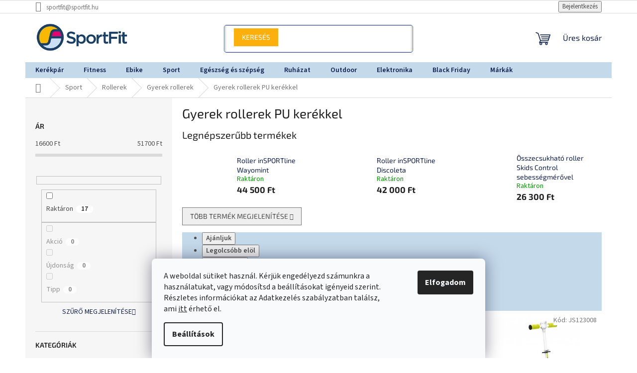

--- FILE ---
content_type: text/html; charset=utf-8
request_url: https://www.sportfit.hu/gyerek-rollerek-pu-kerekkel/
body_size: 27927
content:
<!doctype html><html lang="hu" dir="ltr" class="header-background-light external-fonts-loaded"><head><meta charset="utf-8" /><meta name="viewport" content="width=device-width,initial-scale=1" /><title>Gyerek rollerek PU kerékkel - Sportfit.hu</title><link rel="preconnect" href="https://cdn.myshoptet.com" /><link rel="dns-prefetch" href="https://cdn.myshoptet.com" /><link rel="preload" href="https://cdn.myshoptet.com/prj/dist/master/cms/libs/jquery/jquery-1.11.3.min.js" as="script" /><link href="https://cdn.myshoptet.com/prj/dist/master/cms/templates/frontend_templates/shared/css/font-face/source-sans-3.css" rel="stylesheet"><link href="https://cdn.myshoptet.com/prj/dist/master/cms/templates/frontend_templates/shared/css/font-face/exo-2.css" rel="stylesheet"><link href="https://cdn.myshoptet.com/prj/dist/master/shop/dist/font-shoptet-11.css.62c94c7785ff2cea73b2.css" rel="stylesheet"><script>
dataLayer = [];
dataLayer.push({'shoptet' : {
    "pageId": 7665,
    "pageType": "category",
    "currency": "HUF",
    "currencyInfo": {
        "decimalSeparator": ",",
        "exchangeRate": 1,
        "priceDecimalPlaces": 0,
        "symbol": "Ft",
        "symbolLeft": 0,
        "thousandSeparator": " "
    },
    "language": "hu",
    "projectId": 478655,
    "category": {
        "guid": "89e6ed1e-de2a-11ec-8ce0-024204b4d77d",
        "path": "Sport | Rollerek | Gyerek rollerek | Gyerek rollerek PU ker\u00e9kkel",
        "parentCategoryGuid": "e9e982ea-de29-11ec-b159-024204b4d77d"
    },
    "cartInfo": {
        "id": null,
        "freeShipping": false,
        "freeShippingFrom": null,
        "leftToFreeGift": {
            "formattedPrice": "0 Ft",
            "priceLeft": 0
        },
        "freeGift": false,
        "leftToFreeShipping": {
            "priceLeft": null,
            "dependOnRegion": null,
            "formattedPrice": null
        },
        "discountCoupon": [],
        "getNoBillingShippingPrice": {
            "withoutVat": 0,
            "vat": 0,
            "withVat": 0
        },
        "cartItems": [],
        "taxMode": "ORDINARY"
    },
    "cart": [],
    "customer": {
        "priceRatio": 1,
        "priceListId": 1,
        "groupId": null,
        "registered": false,
        "mainAccount": false
    }
}});
dataLayer.push({'cookie_consent' : {
    "marketing": "denied",
    "analytics": "denied"
}});
document.addEventListener('DOMContentLoaded', function() {
    shoptet.consent.onAccept(function(agreements) {
        if (agreements.length == 0) {
            return;
        }
        dataLayer.push({
            'cookie_consent' : {
                'marketing' : (agreements.includes(shoptet.config.cookiesConsentOptPersonalisation)
                    ? 'granted' : 'denied'),
                'analytics': (agreements.includes(shoptet.config.cookiesConsentOptAnalytics)
                    ? 'granted' : 'denied')
            },
            'event': 'cookie_consent'
        });
    });
});
</script>
<meta property="og:type" content="website"><meta property="og:site_name" content="sportfit.hu"><meta property="og:url" content="https://www.sportfit.hu/gyerek-rollerek-pu-kerekkel/"><meta property="og:title" content="Gyerek rollerek PU kerékkel - Sportfit.hu"><meta name="author" content="Sportfit.hu"><meta name="web_author" content="Shoptet.hu"><meta name="dcterms.rightsHolder" content="www.sportfit.hu"><meta name="robots" content="index,follow"><meta property="og:image" content="https://www.sportfit.hu/user/categories/orig/detske_kolobezky_s_pu_koly.jpg"><meta property="og:description" content="Gyerek rollerek PU kerékkel, Sportfit.hu"><meta name="description" content="Gyerek rollerek PU kerékkel, Sportfit.hu"><style>:root {--color-primary: #12214f;--color-primary-h: 225;--color-primary-s: 63%;--color-primary-l: 19%;--color-primary-hover: #f40b64;--color-primary-hover-h: 337;--color-primary-hover-s: 91%;--color-primary-hover-l: 50%;--color-secondary: #12214f;--color-secondary-h: 225;--color-secondary-s: 63%;--color-secondary-l: 19%;--color-secondary-hover: #fbb00d;--color-secondary-hover-h: 41;--color-secondary-hover-s: 97%;--color-secondary-hover-l: 52%;--color-tertiary: #fbb00d;--color-tertiary-h: 41;--color-tertiary-s: 97%;--color-tertiary-l: 52%;--color-tertiary-hover: #fbb00d;--color-tertiary-hover-h: 41;--color-tertiary-hover-s: 97%;--color-tertiary-hover-l: 52%;--color-header-background: #ffffff;--template-font: "Source Sans 3";--template-headings-font: "Exo 2";--header-background-url: none;--cookies-notice-background: #F8FAFB;--cookies-notice-color: #252525;--cookies-notice-button-hover: #27263f;--cookies-notice-link-hover: #3b3a5f;--templates-update-management-preview-mode-content: "A sablonok frissítéseinek előnézete aktív az Ön böngészője számára."}</style>
    
    <link href="https://cdn.myshoptet.com/prj/dist/master/shop/dist/main-11.less.5a24dcbbdabfd189c152.css" rel="stylesheet" />
                <link href="https://cdn.myshoptet.com/prj/dist/master/shop/dist/mobile-header-v1-11.less.1ee105d41b5f713c21aa.css" rel="stylesheet" />
    
    <script>var shoptet = shoptet || {};</script>
    <script src="https://cdn.myshoptet.com/prj/dist/master/shop/dist/main-3g-header.js.05f199e7fd2450312de2.js"></script>
<!-- User include --><!-- service 869(508) html code header -->
<style>
body:not(.template-07):not(.template-09):not(.template-10):not(.template-11):not(.template-12):not(.template-13):not(.template-14) #return-to-top i::before {content: 'a';}
#return-to-top i:before {content: '\e911';}
#return-to-top {
z-index: 99999999;
    position: fixed;
    bottom: 45px;
    right: 20px;
background: rgba(0, 0, 0, 0.7);
    width: 50px;
    height: 50px;
    display: block;
    text-decoration: none;
    -webkit-border-radius: 35px;
    -moz-border-radius: 35px;
    border-radius: 35px;
    display: none;
    -webkit-transition: all 0.3s linear;
    -moz-transition: all 0.3s ease;
    -ms-transition: all 0.3s ease;
    -o-transition: all 0.3s ease;
    transition: all 0.3s ease;
}
#return-to-top i {color: #fff;margin: -10px 0 0 -10px;position: relative;left: 50%;top: 50%;font-size: 19px;-webkit-transition: all 0.3s ease;-moz-transition: all 0.3s ease;-ms-transition: all 0.3s ease;-o-transition: all 0.3s ease;transition: all 0.3s ease;height: 20px;width: 20px;text-align: center;display: block;font-style: normal;}
#return-to-top:hover {
    background: rgba(0, 0, 0, 0.9);
}
#return-to-top:hover i {
    color: #fff;
}
.icon-chevron-up::before {
font-weight: bold;
}
.ordering-process #return-to-top{display: none !important;}
</style>
<!-- project html code header -->
<style>
	.homepage-box.welcome-wrapper {
		background-color: #faaf10;
	}

	.footer-header {
		color: #000;
	}
  
  .top-navigation-menu {
    display: none !important;
}

	.footer-info ul {
		color: #000;
		list-style: none;
		padding: 0;
	}

	.welcome div {
		max-width: 100%;
	}

	.usp {
		margin-top: 15px;
		text-align: center;
		border-right: 1px solid #000;
		background-color: #FFBB00;
	}

	.footer-info {
		background-color: #FAAF10;
	}

	#footer .site-name {
		display: none;
	}

	.custom-footer {
		padding: 70px 0 0 0;
		border: 0;
	}

	.id-3358 .content-inner,
	.id-3361 .content-inner {
		max-width: 100%;
	}

	.more {
		line-height: 15px;
		color: #000;
	}

	.benefit:hover {
		background-color: #ebac00;
	}

	.benefit:hover .more {
		text-decoration: underline;
		color: #000;
	}

	.benefitBanner__item {
		width: 100%;
	}

	.usp-row {
		display: flex;
	}

	.usp-head {
		color: #000;
		font-size: 22px;
		font-weight: 700;
	}

	.usp-text {
		color: #000;
		font-size: 20px;
		min-height: 56px;
	}

	.p-3 {
		padding: 1rem !important;
	}

	@media (min-width:1200px) {
		.custom-footer>div.extended {
			width: 100%;
		}
	}
  
/* K.A. */  
.navigation-in ul li a b {
    font-weight: 600;
    color: #12214f;
}
    
.navigation-in {
    background-color: #c4d9ea;   
}
    
.banner a, .banner-wrapper a, .banner-category a, .carousel-inner a {
    color: #12214f;
    }
    
.btn.cart-count::before, a.btn.cart-count::before {
    color: #12214f;
    }
    
.subcategories.with-image li a {
   color: #12214f;
   }

.p .name { 
   color: #12214f;
   }
   
.category-header {
    background-color: #c4d9ea;
     font-weight: 600;
}
    
.flag.flag-discount{ 
   background-color: #f40b64;
    }
  
/* A gyorskeresőt tudjátok itt formázni, keret, kerekítés, háttér, stb */
fieldset > input[type="search"] {
    -webkit-appearance: textfield;
    animation: typing 4s steps(22); /* milyen gyorsan fusson le */
    animation-iteration-count: 15; /* hányszor fusson le */
    border-style: none;
    box-shadow: 0px 0px !important;
}

@keyframes typing {
  from {
    width: 0
  }
}
@keyframes blink {
  50% {
    border-color: transparent
  }
}
.search {
    box-sizing: inherit;
    border: 1px solid #3954A0;
    border-radius: 5px;
    white-space: nowrap;
    overflow: hidden;
}



.navigation-in>ul>li {
 border-style: none; }
 
</style>

<!-- Messenger Chat plugin Code -->
    <div id="fb-root"></div>

    <!-- Your Chat plugin code -->
    <div id="fb-customer-chat" class="fb-customerchat">
    </div>

    <script>
      var chatbox = document.getElementById('fb-customer-chat');
      chatbox.setAttribute("page_id", "108548025408477");
      chatbox.setAttribute("attribution", "biz_inbox");
    </script>

    <!-- Your SDK code -->
    <script>
      window.fbAsyncInit = function() {
        FB.init({
          xfbml            : true,
          version          : 'v18.0'
        });
      };

      (function(d, s, id) {
        var js, fjs = d.getElementsByTagName(s)[0];
        if (d.getElementById(id)) return;
        js = d.createElement(s); js.id = id;
        js.src = 'https://connect.facebook.net/hu_HU/sdk/xfbml.customerchat.js';
        fjs.parentNode.insertBefore(js, fjs);
      }(document, 'script', 'facebook-jssdk'));
    </script>



<!-- /User include --><link rel="shortcut icon" href="/favicon.ico" type="image/x-icon" /><link rel="canonical" href="https://www.sportfit.hu/gyerek-rollerek-pu-kerekkel/" /><style>/* custom background */@media (min-width: 992px) {body {background-color: #ffffff ;background-position: top center;background-repeat: no-repeat;background-attachment: scroll;}}</style>    <!-- Global site tag (gtag.js) - Google Analytics -->
    <script async src="https://www.googletagmanager.com/gtag/js?id=G-T3L0R19V9Q"></script>
    <script>
        
        window.dataLayer = window.dataLayer || [];
        function gtag(){dataLayer.push(arguments);}
        

                    console.debug('default consent data');

            gtag('consent', 'default', {"ad_storage":"denied","analytics_storage":"denied","ad_user_data":"denied","ad_personalization":"denied","wait_for_update":500});
            dataLayer.push({
                'event': 'default_consent'
            });
        
        gtag('js', new Date());

                gtag('config', 'UA-254376355-1', { 'groups': "UA" });
        
                gtag('config', 'G-T3L0R19V9Q', {"groups":"GA4","send_page_view":false,"content_group":"category","currency":"HUF","page_language":"hu"});
        
                gtag('config', 'AW-11071178763', {"allow_enhanced_conversions":true});
        
        
        
        
        
                    gtag('event', 'page_view', {"send_to":"GA4","page_language":"hu","content_group":"category","currency":"HUF"});
        
        
        
        
        
        
        
        
        
        
        
        
        
        document.addEventListener('DOMContentLoaded', function() {
            if (typeof shoptet.tracking !== 'undefined') {
                for (var id in shoptet.tracking.bannersList) {
                    gtag('event', 'view_promotion', {
                        "send_to": "UA",
                        "promotions": [
                            {
                                "id": shoptet.tracking.bannersList[id].id,
                                "name": shoptet.tracking.bannersList[id].name,
                                "position": shoptet.tracking.bannersList[id].position
                            }
                        ]
                    });
                }
            }

            shoptet.consent.onAccept(function(agreements) {
                if (agreements.length !== 0) {
                    console.debug('gtag consent accept');
                    var gtagConsentPayload =  {
                        'ad_storage': agreements.includes(shoptet.config.cookiesConsentOptPersonalisation)
                            ? 'granted' : 'denied',
                        'analytics_storage': agreements.includes(shoptet.config.cookiesConsentOptAnalytics)
                            ? 'granted' : 'denied',
                                                                                                'ad_user_data': agreements.includes(shoptet.config.cookiesConsentOptPersonalisation)
                            ? 'granted' : 'denied',
                        'ad_personalization': agreements.includes(shoptet.config.cookiesConsentOptPersonalisation)
                            ? 'granted' : 'denied',
                        };
                    console.debug('update consent data', gtagConsentPayload);
                    gtag('consent', 'update', gtagConsentPayload);
                    dataLayer.push(
                        { 'event': 'update_consent' }
                    );
                }
            });
        });
    </script>
</head><body class="desktop id-7665 in-gyerek-rollerek-pu-kerekkel template-11 type-category multiple-columns-body columns-mobile-2 columns-3 ums_forms_redesign--off ums_a11y_category_page--on ums_discussion_rating_forms--off ums_flags_display_unification--on ums_a11y_login--on mobile-header-version-1"><noscript>
    <style>
        #header {
            padding-top: 0;
            position: relative !important;
            top: 0;
        }
        .header-navigation {
            position: relative !important;
        }
        .overall-wrapper {
            margin: 0 !important;
        }
        body:not(.ready) {
            visibility: visible !important;
        }
    </style>
    <div class="no-javascript">
        <div class="no-javascript__title">Meg kell változtatnia egy beállítást a böngészőben</div>
        <div class="no-javascript__text">Lásd: <a href="https://www.google.com/support/bin/answer.py?answer=23852">A JavaScript engedélyezése a böngészőben</a>.</div>
        <div class="no-javascript__text">Ha hirdetésblokkoló szoftvert használ, akkor lehet, hogy ezen az oldalon engedélyeznie kell a JavaScriptet.</div>
        <div class="no-javascript__text">Köszönjük szépen.</div>
    </div>
</noscript>

        <div id="fb-root"></div>
        <script>
            window.fbAsyncInit = function() {
                FB.init({
//                    appId            : 'your-app-id',
                    autoLogAppEvents : true,
                    xfbml            : true,
                    version          : 'v19.0'
                });
            };
        </script>
        <script async defer crossorigin="anonymous" src="https://connect.facebook.net/hu_HU/sdk.js"></script>    <div class="siteCookies siteCookies--bottom siteCookies--light js-siteCookies" role="dialog" data-testid="cookiesPopup" data-nosnippet>
        <div class="siteCookies__form">
            <div class="siteCookies__content">
                <div class="siteCookies__text">
                    A weboldal sütiket használ. Kérjük engedélyezd számunkra a használatukat, vagy módosítsd a beállításokat igényeid szerint. <br />Részletes információkat az Adatkezelés szabályzatban találsz, ami <a href="/aszf/">itt</a> érhető el.
                </div>
                <p class="siteCookies__links">
                    <button class="siteCookies__link js-cookies-settings" aria-label="A sütik beállítása" data-testid="cookiesSettings">Beállítások</button>
                </p>
            </div>
            <div class="siteCookies__buttonWrap">
                                <button class="siteCookies__button js-cookiesConsentSubmit" value="all" aria-label="Sütik elfogadása" data-testid="buttonCookiesAccept">Elfogadom</button>
            </div>
        </div>
        <script>
            document.addEventListener("DOMContentLoaded", () => {
                const siteCookies = document.querySelector('.js-siteCookies');
                document.addEventListener("scroll", shoptet.common.throttle(() => {
                    const st = document.documentElement.scrollTop;
                    if (st > 1) {
                        siteCookies.classList.add('siteCookies--scrolled');
                    } else {
                        siteCookies.classList.remove('siteCookies--scrolled');
                    }
                }, 100));
            });
        </script>
    </div>
<a href="#content" class="skip-link sr-only">Ugrás a fő tartalomhoz</a><div class="overall-wrapper"><div class="user-action"><div class="container">
    <div class="user-action-in">
                    <div id="login" class="user-action-login popup-widget login-widget" role="dialog" aria-labelledby="loginHeading">
        <div class="popup-widget-inner">
                            <h2 id="loginHeading">Bejelentkezés az Ön fiókjába</h2><div id="customerLogin"><form action="/action/Customer/Login/" method="post" id="formLoginIncluded" class="csrf-enabled formLogin" data-testid="formLogin"><input type="hidden" name="referer" value="" /><div class="form-group"><div class="input-wrapper email js-validated-element-wrapper no-label"><input type="email" name="email" class="form-control" autofocus placeholder="E-mail cím (pl. edit@freemail.hu)" data-testid="inputEmail" autocomplete="email" required /></div></div><div class="form-group"><div class="input-wrapper password js-validated-element-wrapper no-label"><input type="password" name="password" class="form-control" placeholder="Jelszó" data-testid="inputPassword" autocomplete="current-password" required /><span class="no-display">Ezt a mezőt nem lehet kitöltetni</span><input type="text" name="surname" value="" class="no-display" /></div></div><div class="form-group"><div class="login-wrapper"><button type="submit" class="btn btn-secondary btn-text btn-login" data-testid="buttonSubmit">Bejelentkezés</button><div class="password-helper"><a href="/regisztracio/" data-testid="signup" rel="nofollow">Új regisztráció</a><a href="/ugyfel/elfelejtett-jelszo/" rel="nofollow">Elfelejtett jelszó</a></div></div></div></form>
</div>                    </div>
    </div>

                            <div id="cart-widget" class="user-action-cart popup-widget cart-widget loader-wrapper" data-testid="popupCartWidget" role="dialog" aria-hidden="true">
    <div class="popup-widget-inner cart-widget-inner place-cart-here">
        <div class="loader-overlay">
            <div class="loader"></div>
        </div>
    </div>

    <div class="cart-widget-button">
        <a href="/kosar/" class="btn btn-conversion" id="continue-order-button" rel="nofollow" data-testid="buttonNextStep">Tovább a kosárhoz</a>
    </div>
</div>
            </div>
</div>
</div><div class="top-navigation-bar" data-testid="topNavigationBar">

    <div class="container">

        <div class="top-navigation-contacts">
            <strong>Ügyfélszolgálat:</strong><a href="mailto:sportfit@sportfit.hu" class="project-email" data-testid="contactboxEmail"><span>sportfit@sportfit.hu</span></a>        </div>

                            <div class="top-navigation-menu">
                <div class="top-navigation-menu-trigger"></div>
                <ul class="top-navigation-bar-menu">
                                            <li class="top-navigation-menu-item-39">
                            <a href="/aszf/">Általános szerződési feltételek</a>
                        </li>
                                            <li class="top-navigation-menu-item-691">
                            <a href="/adatkezelesi-tajekoztato/">Adatkezelési tájékoztató</a>
                        </li>
                                            <li class="top-navigation-menu-item-3358">
                            <a href="/informaciok/">Információk</a>
                        </li>
                                            <li class="top-navigation-menu-item-29">
                            <a href="/elerhetosegek/">Lépj velünk kapcsolatba</a>
                        </li>
                                    </ul>
                <ul class="top-navigation-bar-menu-helper"></ul>
            </div>
        
        <div class="top-navigation-tools top-navigation-tools--language">
            <div class="responsive-tools">
                <a href="#" class="toggle-window" data-target="search" aria-label="Keresés" data-testid="linkSearchIcon"></a>
                                                            <a href="#" class="toggle-window" data-target="login"></a>
                                                    <a href="#" class="toggle-window" data-target="navigation" aria-label="Menü" data-testid="hamburgerMenu"></a>
            </div>
                        <button class="top-nav-button top-nav-button-login toggle-window" type="button" data-target="login" aria-haspopup="dialog" aria-controls="login" aria-expanded="false" data-testid="signin"><span>Bejelentkezés</span></button>        </div>

    </div>

</div>
<header id="header"><div class="container navigation-wrapper">
    <div class="header-top">
        <div class="site-name-wrapper">
            <div class="site-name"><a href="/" data-testid="linkWebsiteLogo"><img src="https://cdn.myshoptet.com/usr/www.sportfit.hu/user/logos/logo_sportfit-4.png" alt="Sportfit.hu" fetchpriority="low" /></a></div>        </div>
        <div class="search" itemscope itemtype="https://schema.org/WebSite">
            <meta itemprop="headline" content="Gyerek rollerek PU kerékkel"/><meta itemprop="url" content="https://www.sportfit.hu"/><meta itemprop="text" content="Gyerek rollerek PU kerékkel, Sportfit.hu"/>            <form action="/action/ProductSearch/prepareString/" method="post"
    id="formSearchForm" class="search-form compact-form js-search-main"
    itemprop="potentialAction" itemscope itemtype="https://schema.org/SearchAction" data-testid="searchForm">
    <fieldset>
        <meta itemprop="target"
            content="https://www.sportfit.hu/kereses/?string={string}"/>
        <input type="hidden" name="language" value="hu"/>
        
            
<input
    type="search"
    name="string"
        class="query-input form-control search-input js-search-input"
    placeholder="Keresett kifejezés"
    autocomplete="off"
    required
    itemprop="query-input"
    aria-label="Keresés"
    data-testid="searchInput"
>
            <button type="submit" class="btn btn-default" data-testid="searchBtn">Keresés</button>
        
    </fieldset>
</form>
        </div>
        <div class="navigation-buttons">
                
    <a href="/kosar/" class="btn btn-icon toggle-window cart-count" data-target="cart" data-hover="true" data-redirect="true" data-testid="headerCart" rel="nofollow" aria-haspopup="dialog" aria-expanded="false" aria-controls="cart-widget">
        
                <span class="sr-only">Kosár</span>
        
            <span class="cart-price visible-lg-inline-block" data-testid="headerCartPrice">
                                    Üres kosár                            </span>
        
    
            </a>
        </div>
    </div>
    <nav id="navigation" aria-label="Főmenü" data-collapsible="true"><div class="navigation-in menu"><ul class="menu-level-1" role="menubar" data-testid="headerMenuItems"><li class="menu-item-14958" role="none"><a href="/kerekpar/" data-testid="headerMenuItem" role="menuitem" aria-expanded="false"><b>Kerékpár</b></a></li>
<li class="menu-item-5352" role="none"><a href="/fitness/" data-testid="headerMenuItem" role="menuitem" aria-expanded="false"><b>Fitness</b></a></li>
<li class="menu-item-13412" role="none"><a href="/ebike/" data-testid="headerMenuItem" role="menuitem" aria-expanded="false"><b>Ebike</b></a></li>
<li class="menu-item-5361" role="none"><a href="/sport/" data-testid="headerMenuItem" role="menuitem" aria-expanded="false"><b>Sport</b></a></li>
<li class="menu-item-5679" role="none"><a href="/egeszseg-es-szepseg/" data-testid="headerMenuItem" role="menuitem" aria-expanded="false"><b>Egészség és szépség</b></a></li>
<li class="menu-item-5454" role="none"><a href="/ruhazat/" data-testid="headerMenuItem" role="menuitem" aria-expanded="false"><b>Ruházat</b></a></li>
<li class="menu-item-5496" role="none"><a href="/outdoor/" data-testid="headerMenuItem" role="menuitem" aria-expanded="false"><b>Outdoor</b></a></li>
<li class="menu-item-6081" role="none"><a href="/elektronika/" data-testid="headerMenuItem" role="menuitem" aria-expanded="false"><b>Elektronika</b></a></li>
<li class="menu-item-9555" role="none"><a href="/black-friday/" data-testid="headerMenuItem" role="menuitem" aria-expanded="false"><b>Black Friday</b></a></li>
<li class="ext" id="nav-manufacturers" role="none"><a href="https://www.sportfit.hu/marka/" data-testid="brandsText" role="menuitem"><b>Márkák</b><span class="submenu-arrow"></span></a><ul class="menu-level-2" role="menu"><li role="none"><a href="/marka/columbia/" data-testid="brandName" role="menuitem"><span>Columbia</span></a></li><li role="none"><a href="/marka/fila/" data-testid="brandName" role="menuitem"><span>Fila</span></a></li><li role="none"><a href="/marka/nike/" data-testid="brandName" role="menuitem"><span>Nike</span></a></li><li role="none"><a href="/marka/storm/" data-testid="brandName" role="menuitem"><span>Storm</span></a></li><li role="none"><a href="/marka/suunto/" data-testid="brandName" role="menuitem"><span>Suunto</span></a></li></ul>
</li></ul>
    <ul class="navigationActions" role="menu">
                            <li role="none">
                                    <a href="/bejelentkezes/?backTo=%2Fgyerek-rollerek-pu-kerekkel%2F" rel="nofollow" data-testid="signin" role="menuitem"><span>Bejelentkezés</span></a>
                            </li>
                        </ul>
</div><span class="navigation-close"></span></nav><div class="menu-helper" data-testid="hamburgerMenu"><span>Tovább</span></div>
</div></header><!-- / header -->


                    <div class="container breadcrumbs-wrapper">
            <div class="breadcrumbs navigation-home-icon-wrapper" itemscope itemtype="https://schema.org/BreadcrumbList">
                                                                            <span id="navigation-first" data-basetitle="Sportfit.hu" itemprop="itemListElement" itemscope itemtype="https://schema.org/ListItem">
                <a href="/" itemprop="item" class="navigation-home-icon"><span class="sr-only" itemprop="name">Kezdőlap</span></a>
                <span class="navigation-bullet">/</span>
                <meta itemprop="position" content="1" />
            </span>
                                <span id="navigation-1" itemprop="itemListElement" itemscope itemtype="https://schema.org/ListItem">
                <a href="/sport/" itemprop="item" data-testid="breadcrumbsSecondLevel"><span itemprop="name">Sport</span></a>
                <span class="navigation-bullet">/</span>
                <meta itemprop="position" content="2" />
            </span>
                                <span id="navigation-2" itemprop="itemListElement" itemscope itemtype="https://schema.org/ListItem">
                <a href="/rollerek/" itemprop="item" data-testid="breadcrumbsSecondLevel"><span itemprop="name">Rollerek</span></a>
                <span class="navigation-bullet">/</span>
                <meta itemprop="position" content="3" />
            </span>
                                <span id="navigation-3" itemprop="itemListElement" itemscope itemtype="https://schema.org/ListItem">
                <a href="/gyerek-rollerek/" itemprop="item" data-testid="breadcrumbsSecondLevel"><span itemprop="name">Gyerek rollerek</span></a>
                <span class="navigation-bullet">/</span>
                <meta itemprop="position" content="4" />
            </span>
                                            <span id="navigation-4" itemprop="itemListElement" itemscope itemtype="https://schema.org/ListItem" data-testid="breadcrumbsLastLevel">
                <meta itemprop="item" content="https://www.sportfit.hu/gyerek-rollerek-pu-kerekkel/" />
                <meta itemprop="position" content="5" />
                <span itemprop="name" data-title="Gyerek rollerek PU kerékkel">Gyerek rollerek PU kerékkel</span>
            </span>
            </div>
        </div>
    
<div id="content-wrapper" class="container content-wrapper">
    
    <div class="content-wrapper-in">
                                                <aside class="sidebar sidebar-left"  data-testid="sidebarMenu">
                                                                                                <div class="sidebar-inner">
                                                                                                        <div class="box box-bg-variant box-sm box-filters"><div id="filters-default-position" data-filters-default-position="left"></div><div class="filters-wrapper"><div class="filters-unveil-button-wrapper" data-testid='buttonOpenFilter'><a href="#" class="btn btn-default unveil-button" data-unveil="filters" data-text="Szűrő bezárása">Szűrő megnyitása</a></div><div id="filters" class="filters"><div class="slider-wrapper"><h4><span>Ár</span></h4><div class="slider-header"><span class="from"><span id="min">16600</span> Ft</span><span class="to"><span id="max">51700</span> Ft</span></div><div class="slider-content"><div id="slider" class="param-price-filter"></div></div><span id="currencyExchangeRate" class="no-display">1</span><span id="categoryMinValue" class="no-display">16600</span><span id="categoryMaxValue" class="no-display">51700</span></div><form action="/action/ProductsListing/setPriceFilter/" method="post" id="price-filter-form"><fieldset id="price-filter"><input type="hidden" value="16600" name="priceMin" id="price-value-min" /><input type="hidden" value="51700" name="priceMax" id="price-value-max" /><input type="hidden" name="referer" value="/gyerek-rollerek-pu-kerekkel/" /></fieldset></form><div class="filter-sections"><div class="filter-section filter-section-boolean"><div class="param-filter-top"><form action="/action/ProductsListing/setStockFilter/" method="post"><fieldset><div><input type="checkbox" value="1" name="stock" id="stock" data-url="https://www.sportfit.hu/gyerek-rollerek-pu-kerekkel/?stock=1" data-filter-id="1" data-filter-code="stock"  autocomplete="off" /><label for="stock" class="filter-label">Raktáron <span class="filter-count">17</span></label></div><input type="hidden" name="referer" value="/gyerek-rollerek-pu-kerekkel/" /></fieldset></form><form action="/action/ProductsListing/setDoubledotFilter/" method="post"><fieldset><div><input data-url="https://www.sportfit.hu/gyerek-rollerek-pu-kerekkel/?dd=1" data-filter-id="1" data-filter-code="dd" type="checkbox" name="dd[]" id="dd[]1" value="1"  disabled="disabled" autocomplete="off" /><label for="dd[]1" class="filter-label disabled ">Akció<span class="filter-count">0</span></label></div><div><input data-url="https://www.sportfit.hu/gyerek-rollerek-pu-kerekkel/?dd=2" data-filter-id="2" data-filter-code="dd" type="checkbox" name="dd[]" id="dd[]2" value="2"  disabled="disabled" autocomplete="off" /><label for="dd[]2" class="filter-label disabled ">Újdonság<span class="filter-count">0</span></label></div><div><input data-url="https://www.sportfit.hu/gyerek-rollerek-pu-kerekkel/?dd=3" data-filter-id="3" data-filter-code="dd" type="checkbox" name="dd[]" id="dd[]3" value="3"  disabled="disabled" autocomplete="off" /><label for="dd[]3" class="filter-label disabled ">Tipp<span class="filter-count">0</span></label></div><input type="hidden" name="referer" value="/gyerek-rollerek-pu-kerekkel/" /></fieldset></form></div></div><div class="filter-section filter-section-button"><a href="#" class="chevron-after chevron-down-after toggle-filters" data-unveil="category-filter-hover">Szűrő megjelenítése</a></div><div id="category-filter-hover"><div id="manufacturer-filter" class="filter-section filter-section-manufacturer"><h4><span>Márkák</span></h4><form action="/action/productsListing/setManufacturerFilter/" method="post"><fieldset><div><input data-url="https://www.sportfit.hu/gyerek-rollerek-pu-kerekkel:angry-birds/" data-filter-id="angry-birds" data-filter-code="manufacturerId" type="checkbox" name="manufacturerId[]" id="manufacturerId[]angry-birds" value="angry-birds" autocomplete="off" /><label for="manufacturerId[]angry-birds" class="filter-label">Angry Birds&nbsp;<span class="filter-count">1</span></label></div><div><input data-url="https://www.sportfit.hu/gyerek-rollerek-pu-kerekkel:chillafish/" data-filter-id="chillafish" data-filter-code="manufacturerId" type="checkbox" name="manufacturerId[]" id="manufacturerId[]chillafish" value="chillafish" autocomplete="off" /><label for="manufacturerId[]chillafish" class="filter-label">Chillafish&nbsp;<span class="filter-count">1</span></label></div><div><input data-url="https://www.sportfit.hu/gyerek-rollerek-pu-kerekkel:insportline/" data-filter-id="insportline" data-filter-code="manufacturerId" type="checkbox" name="manufacturerId[]" id="manufacturerId[]insportline" value="insportline" autocomplete="off" /><label for="manufacturerId[]insportline" class="filter-label">inSPORTline&nbsp;<span class="filter-count">5</span></label></div><div><input data-url="https://www.sportfit.hu/gyerek-rollerek-pu-kerekkel:skids-control/" data-filter-id="skids-control" data-filter-code="manufacturerId" type="checkbox" name="manufacturerId[]" id="manufacturerId[]skids-control" value="skids-control" autocomplete="off" /><label for="manufacturerId[]skids-control" class="filter-label">SKIDS Control&nbsp;<span class="filter-count">1</span></label></div><div><input data-url="https://www.sportfit.hu/gyerek-rollerek-pu-kerekkel:worker/" data-filter-id="worker" data-filter-code="manufacturerId" type="checkbox" name="manufacturerId[]" id="manufacturerId[]worker" value="worker" autocomplete="off" /><label for="manufacturerId[]worker" class="filter-label">WORKER&nbsp;<span class="filter-count">9</span></label></div><input type="hidden" name="referer" value="/gyerek-rollerek-pu-kerekkel/" /></fieldset></form></div><div class="filter-section filter-section-count"><div class="filter-total-count">        Megjeleníthető tételek <strong>17</strong>
    </div>
</div>

</div></div></div></div></div>
                                                                                                            <div class="box box-bg-default box-categories">    <div class="skip-link__wrapper">
        <span id="categories-start" class="skip-link__target js-skip-link__target sr-only" tabindex="-1">&nbsp;</span>
        <a href="#categories-end" class="skip-link skip-link--start sr-only js-skip-link--start">Kategóriák átugrása</a>
    </div>

<h4>Kategóriák</h4>


<div id="categories"><div class="categories cat-01 expandable external" id="cat-14958"><div class="topic"><a href="/kerekpar/">Kerékpár<span class="cat-trigger">&nbsp;</span></a></div>

    </div><div class="categories cat-02 expandable external" id="cat-5352"><div class="topic"><a href="/fitness/">Fitness<span class="cat-trigger">&nbsp;</span></a></div>

    </div><div class="categories cat-01 expandable expanded" id="cat-13412"><div class="topic"><a href="/ebike/">Ebike<span class="cat-trigger">&nbsp;</span></a></div>

                    <ul class=" expanded">
                                        <li >
                <a href="/ebike-mtb-elektromos-kerekparok/">
                    MTB elektromos kerékpárok
                                    </a>
                                                                </li>
                                <li >
                <a href="/ebike-noi-elektromos-kerekparok/">
                    Női elektromos kerékpárok
                                    </a>
                                                                </li>
                                <li >
                <a href="/ebike-trekking-elektromos-kerekparok/">
                    Trekking elektromos kerékpárok
                                    </a>
                                                                </li>
                                <li >
                <a href="/varosi-elektromos-kerekparok-2/">
                    Városi elektromos kerékpárok
                                    </a>
                                                                </li>
                                <li >
                <a href="/ebike-junior-elektromos-kerekparok/">
                    Junior elektromos kerékpárok
                                    </a>
                                                                </li>
                                <li >
                <a href="/ebike-osszecsukhato-elektromos-kerekparok/">
                    Összecsukható elektromos kerékpárok
                                    </a>
                                                                </li>
                </ul>
    </div><div class="categories cat-02 expandable active expanded" id="cat-5361"><div class="topic child-active"><a href="/sport/">Sport<span class="cat-trigger">&nbsp;</span></a></div>

                    <ul class=" active expanded">
                                        <li >
                <a href="/pulzusmero-ora-es-okosora/">
                    Pulzusmérő óra és okosóra
                                    </a>
                                                                </li>
                                <li class="
                                 expandable                                 external">
                <a href="/utos-sportok/">
                    Ütős sportok
                    <span class="cat-trigger">&nbsp;</span>                </a>
                                                            

    
                                                </li>
                                <li class="
                                 expandable                                 external">
                <a href="/legpuskak/">
                    Légpuskák
                    <span class="cat-trigger">&nbsp;</span>                </a>
                                                            

    
                                                </li>
                                <li class="
                                 expandable                                 external">
                <a href="/gyerekszoba/">
                    Gyerekszoba
                    <span class="cat-trigger">&nbsp;</span>                </a>
                                                            

    
                                                </li>
                                <li class="
                                 expandable                                 external">
                <a href="/elektromos-robogok/">
                    Elektromos robogók
                    <span class="cat-trigger">&nbsp;</span>                </a>
                                                            

    
                                                </li>
                                <li >
                <a href="/babakocsik/">
                    Babakocsik
                                    </a>
                                                                </li>
                                <li >
                <a href="/gimnasztika/">
                    Gimnasztika
                                    </a>
                                                                </li>
                                <li class="
                                 expandable                                 external">
                <a href="/kerekesszekek-2/">
                    Kerekesszékek
                    <span class="cat-trigger">&nbsp;</span>                </a>
                                                            

    
                                                </li>
                                <li class="
                                 expandable                                 external">
                <a href="/kuzdosportok/">
                    Küzdősportok
                    <span class="cat-trigger">&nbsp;</span>                </a>
                                                            

    
                                                </li>
                                <li class="
                                 expandable                                 external">
                <a href="/atletikai-kellekek-2/">
                    Atlétikai kellékek
                    <span class="cat-trigger">&nbsp;</span>                </a>
                                                            

    
                                                </li>
                                <li class="
                                 expandable                                 external">
                <a href="/elektromos-kerekparok/">
                    Elektromos kerékpárok
                    <span class="cat-trigger">&nbsp;</span>                </a>
                                                            

    
                                                </li>
                                <li class="
                                 expandable                                 external">
                <a href="/elektromos-bicikli-tartozekok/">
                    Elektromos bicikli tartozékok
                    <span class="cat-trigger">&nbsp;</span>                </a>
                                                            

    
                                                </li>
                                <li class="
                                 expandable                                 external">
                <a href="/kerekparok/">
                    Kerékpárok
                    <span class="cat-trigger">&nbsp;</span>                </a>
                                                            

    
                                                </li>
                                <li class="
                                 expandable                                 external">
                <a href="/kerekparos-kiegeszitok/">
                    Kerékpáros kiegészítők
                    <span class="cat-trigger">&nbsp;</span>                </a>
                                                            

    
                                                </li>
                                <li class="
                                 expandable                                 external">
                <a href="/elektromos-rollerek/">
                    Elektromos rollerek
                    <span class="cat-trigger">&nbsp;</span>                </a>
                                                            

    
                                                </li>
                                <li class="
                                 expandable                                 external">
                <a href="/trambulinok/">
                    Trambulinok
                    <span class="cat-trigger">&nbsp;</span>                </a>
                                                            

    
                                                </li>
                                <li class="
                                 expandable                                 external">
                <a href="/medencek-es-vizi-vilag/">
                    Medencék és vízi világ
                    <span class="cat-trigger">&nbsp;</span>                </a>
                                                            

    
                                                </li>
                                <li class="
                                 expandable                                 external">
                <a href="/supok-2/">
                    SUPOK
                    <span class="cat-trigger">&nbsp;</span>                </a>
                                                            

    
                                                </li>
                                <li class="
                                 expandable                                 external">
                <a href="/vizi-sportok/">
                    Vízi sportok
                    <span class="cat-trigger">&nbsp;</span>                </a>
                                                            

    
                                                </li>
                                <li class="
                                 expandable                                 external">
                <a href="/szorakozas-es-jatekok/">
                    Szórakozás és játékok
                    <span class="cat-trigger">&nbsp;</span>                </a>
                                                            

    
                                                </li>
                                <li class="
                                 expandable                                 external">
                <a href="/labdajatekok/">
                    Labdajátékok
                    <span class="cat-trigger">&nbsp;</span>                </a>
                                                            

    
                                                </li>
                                <li class="
                                 expandable                 expanded                ">
                <a href="/rollerek/">
                    Rollerek
                    <span class="cat-trigger">&nbsp;</span>                </a>
                                                            

                    <ul class=" active expanded">
                                        <li >
                <a href="/osszecsukhato-rollerek/">
                    Összecsukható rollerek
                                    </a>
                                                                </li>
                                <li class="
                                 expandable                 expanded                ">
                <a href="/gyerek-rollerek/">
                    Gyerek rollerek
                    <span class="cat-trigger">&nbsp;</span>                </a>
                                                            

                    <ul class=" active expanded">
                                        <li >
                <a href="/gyerek-rollerek-felfujhato-kerekekkel/">
                    Gyerek rollerek felfújható kerekekkel
                                    </a>
                                                                </li>
                                <li class="
                active                                                 ">
                <a href="/gyerek-rollerek-pu-kerekkel/">
                    Gyerek rollerek PU kerékkel
                                    </a>
                                                                </li>
                                <li >
                <a href="/haromkereku-rollerek/">
                    Háromkerekű rollerek
                                    </a>
                                                                </li>
                                <li >
                <a href="/gyermek-rollerek-pvc-kerekekkel/">
                    Gyermek rollerek PVC kerekekkel
                                    </a>
                                                                </li>
                                <li >
                <a href="/gyerek-rollerek-bantam-tomorgumi-kerekekkel/">
                    Gyerek rollerek bantam tömörgumi kerekekkel
                                    </a>
                                                                </li>
                </ul>
    
                                                </li>
                                <li class="
                                 expandable                                 external">
                <a href="/roller-alaktreszek-es-kiegeszitok/">
                    Roller alaktrészek és kiegészítők
                    <span class="cat-trigger">&nbsp;</span>                </a>
                                                            

    
                                                </li>
                                <li >
                <a href="/felfujhato-kereku-rollerek/">
                    Felfújható kerekű rollerek
                                    </a>
                                                                </li>
                                <li class="
                                 expandable                                 external">
                <a href="/felnott-rollerek/">
                    Felnőtt rollerek
                    <span class="cat-trigger">&nbsp;</span>                </a>
                                                            

    
                                                </li>
                                <li >
                <a href="/freestyle-rollerek/">
                    Freestyle rollerek
                                    </a>
                                                                </li>
                                <li >
                <a href="/lesiklo-rollerek/">
                    Lesikló rollerek
                                    </a>
                                                                </li>
                                <li >
                <a href="/dirt-rollerek/">
                    Dirt rollerek
                                    </a>
                                                                </li>
                                <li >
                <a href="/elektromos-rollerek-6/">
                    Elektromos rollerek
                                    </a>
                                                                </li>
                </ul>
    
                                                </li>
                                <li class="
                                 expandable                                 external">
                <a href="/gorkorcsolyak/">
                    Görkorcsolyák
                    <span class="cat-trigger">&nbsp;</span>                </a>
                                                            

    
                                                </li>
                                <li class="
                                 expandable                                 external">
                <a href="/gordeszkak-es-longboardok/">
                    Gördeszkák és longboardok
                    <span class="cat-trigger">&nbsp;</span>                </a>
                                                            

    
                                                </li>
                                <li class="
                                 expandable                                 external">
                <a href="/gyerekmarkak-2/">
                    Gyerekmárkák
                    <span class="cat-trigger">&nbsp;</span>                </a>
                                                            

    
                                                </li>
                                <li class="
                                 expandable                                 external">
                <a href="/ijak-es-nyilak/">
                    Íjak és nyilak
                    <span class="cat-trigger">&nbsp;</span>                </a>
                                                            

    
                                                </li>
                                <li class="
                                 expandable                                 external">
                <a href="/ijak-es-szamszerijak/">
                    Íjak és számszeríjak
                    <span class="cat-trigger">&nbsp;</span>                </a>
                                                            

    
                                                </li>
                                <li class="
                                 expandable                                 external">
                <a href="/egeszsegugyi-es-vedofelszerelesek/">
                    Egészségügyi- és védőfelszerelések
                    <span class="cat-trigger">&nbsp;</span>                </a>
                                                            

    
                                                </li>
                                <li class="
                                 expandable                                 external">
                <a href="/box/">
                    Box
                    <span class="cat-trigger">&nbsp;</span>                </a>
                                                            

    
                                                </li>
                                <li class="
                                 expandable                                 external">
                <a href="/sport-es-napszemuvegek/">
                    Sport- és napszemüvegek
                    <span class="cat-trigger">&nbsp;</span>                </a>
                                                            

    
                                                </li>
                                <li class="
                                 expandable                                 external">
                <a href="/futobiciklik/">
                    Futóbiciklik
                    <span class="cat-trigger">&nbsp;</span>                </a>
                                                            

    
                                                </li>
                                <li class="
                                 expandable                                 external">
                <a href="/teli-sportok/">
                    Téli sportok
                    <span class="cat-trigger">&nbsp;</span>                </a>
                                                            

    
                                                </li>
                                <li class="
                                 expandable                                 external">
                <a href="/hoverboardok-es-cityboardok/">
                    Hoverboardok és cityboardok
                    <span class="cat-trigger">&nbsp;</span>                </a>
                                                            

    
                                                </li>
                                <li >
                <a href="/ugrolabak/">
                    Ugrólábak
                                    </a>
                                                                </li>
                                <li class="
                                 expandable                                 external">
                <a href="/elektromos-kerekesszekek/">
                    Elektromos kerekesszékek
                    <span class="cat-trigger">&nbsp;</span>                </a>
                                                            

    
                                                </li>
                </ul>
    </div><div class="categories cat-01 expandable external" id="cat-5679"><div class="topic"><a href="/egeszseg-es-szepseg/">Egészség és szépség<span class="cat-trigger">&nbsp;</span></a></div>

    </div><div class="categories cat-02 expandable external" id="cat-5454"><div class="topic"><a href="/ruhazat/">Ruházat<span class="cat-trigger">&nbsp;</span></a></div>

    </div><div class="categories cat-01 expandable external" id="cat-5496"><div class="topic"><a href="/outdoor/">Outdoor<span class="cat-trigger">&nbsp;</span></a></div>

    </div><div class="categories cat-02 expandable external" id="cat-6081"><div class="topic"><a href="/elektronika/">Elektronika<span class="cat-trigger">&nbsp;</span></a></div>

    </div><div class="categories cat-01 external" id="cat-9555"><div class="topic"><a href="/black-friday/">Black Friday<span class="cat-trigger">&nbsp;</span></a></div></div>                <div class="categories cat-01 expandable" id="cat-manufacturers" data-testid="brandsList">
            
            <div class="topic"><a href="https://www.sportfit.hu/marka/" data-testid="brandsText">Márkák</a></div>
            <ul class="menu-level-2" role="menu"><li role="none"><a href="/marka/columbia/" data-testid="brandName" role="menuitem"><span>Columbia</span></a></li><li role="none"><a href="/marka/fila/" data-testid="brandName" role="menuitem"><span>Fila</span></a></li><li role="none"><a href="/marka/nike/" data-testid="brandName" role="menuitem"><span>Nike</span></a></li><li role="none"><a href="/marka/storm/" data-testid="brandName" role="menuitem"><span>Storm</span></a></li><li role="none"><a href="/marka/suunto/" data-testid="brandName" role="menuitem"><span>Suunto</span></a></li></ul>
        </div>
    </div>

    <div class="skip-link__wrapper">
        <a href="#categories-start" class="skip-link skip-link--end sr-only js-skip-link--end" tabindex="-1" hidden>Kategóriák átugrása</a>
        <span id="categories-end" class="skip-link__target js-skip-link__target sr-only" tabindex="-1">&nbsp;</span>
    </div>
</div>
                                                                                                            <div class="box box-bg-variant box-sm box-topProducts">        <div class="top-products-wrapper js-top10" >
        <h4><span>Top 10 termék</span></h4>
        <ol class="top-products">
                            <li class="display-image">
                                            <a href="/elektromos-darts-tabla-worker-wj200/" class="top-products-image">
                            <img src="data:image/svg+xml,%3Csvg%20width%3D%22100%22%20height%3D%22100%22%20xmlns%3D%22http%3A%2F%2Fwww.w3.org%2F2000%2Fsvg%22%3E%3C%2Fsvg%3E" alt="Elektromos darts tábla WORKER WJ200" width="100" height="100"  data-src="https://cdn.myshoptet.com/usr/www.sportfit.hu/user/shop/related/42903-2_elektromos-darts-tabla-worker-wj200.jpg?67ee95e5" fetchpriority="low" />
                        </a>
                                        <a href="/elektromos-darts-tabla-worker-wj200/" class="top-products-content">
                        <span class="top-products-name">  Elektromos darts tábla WORKER WJ200</span>
                        
                                                        <strong>
                                11 900 Ft
                                    

                            </strong>
                                                    
                    </a>
                </li>
                            <li class="display-image">
                                            <a href="/stopli-insportline-harrack-ii/" class="top-products-image">
                            <img src="data:image/svg+xml,%3Csvg%20width%3D%22100%22%20height%3D%22100%22%20xmlns%3D%22http%3A%2F%2Fwww.w3.org%2F2000%2Fsvg%22%3E%3C%2Fsvg%3E" alt="Tüskés csúszásgátló inSPORTline Harrack II (Méret S (30-34))" width="100" height="100"  data-src="https://cdn.myshoptet.com/usr/www.sportfit.hu/user/shop/related/90468_tuskes-csuszasgatlo-insportline-harrack-ii--meret-s--30-34--.png?69719b07" fetchpriority="low" />
                        </a>
                                        <a href="/stopli-insportline-harrack-ii/" class="top-products-content">
                        <span class="top-products-name">  Stopli inSPORTline Harrack II</span>
                        
                                                        <strong>
                                2 200 Ft
                                    

                            </strong>
                                                    
                    </a>
                </li>
                            <li class="display-image">
                                            <a href="/multifunkcionalis-fekvotamasz-keret-kijelzovel-insportline-pushap-evo/" class="top-products-image">
                            <img src="data:image/svg+xml,%3Csvg%20width%3D%22100%22%20height%3D%22100%22%20xmlns%3D%22http%3A%2F%2Fwww.w3.org%2F2000%2Fsvg%22%3E%3C%2Fsvg%3E" alt="Multifunkcionális fekvőtámasz keret kijelzővel inSPORTline Pushap Evo" width="100" height="100"  data-src="https://cdn.myshoptet.com/usr/www.sportfit.hu/user/shop/related/104880_multifunkcionalis-fekvotamasz-keret-kijelzovel-insportline-pushap-evo.jpg?692138cc" fetchpriority="low" />
                        </a>
                                        <a href="/multifunkcionalis-fekvotamasz-keret-kijelzovel-insportline-pushap-evo/" class="top-products-content">
                        <span class="top-products-name">  Multifunkcionális fekvőtámasz keret kijelzővel inSPORTline Pushap Evo</span>
                        
                                                        <strong>
                                8 080 Ft
                                    

                            </strong>
                                                    
                    </a>
                </li>
                            <li class="display-image">
                                            <a href="/gyerek-hatizsak-insportline-expino/" class="top-products-image">
                            <img src="data:image/svg+xml,%3Csvg%20width%3D%22100%22%20height%3D%22100%22%20xmlns%3D%22http%3A%2F%2Fwww.w3.org%2F2000%2Fsvg%22%3E%3C%2Fsvg%3E" alt="Gyerek hátizsák inSPORTline Expino, anatómiailag formázott vállpántok, állítható mellkaspánt és derékszíj, megerősített anyag, fényvisszaverő elemek (Szín türkiz)" width="100" height="100"  data-src="https://cdn.myshoptet.com/usr/www.sportfit.hu/user/shop/related/103530_gyerek-hatizsak-insportline-expino--anatomiailag-formazott-vallpantok--allithato-mellkaspant-es-derekszij--megerositett-anyag--fenyvisszavero-elemek--szin-turkiz.jpg?69325310" fetchpriority="low" />
                        </a>
                                        <a href="/gyerek-hatizsak-insportline-expino/" class="top-products-content">
                        <span class="top-products-name">  Gyerek hátizsák inSPORTline Expino</span>
                        
                                                        <strong>
                                5 520 Ft
                                    

                            </strong>
                                                    
                    </a>
                </li>
                            <li class="display-image">
                                            <a href="/fila-gorkorcsolya-kerekek-90-mm-83a-x-6--feher-piros/" class="top-products-image">
                            <img src="data:image/svg+xml,%3Csvg%20width%3D%22100%22%20height%3D%22100%22%20xmlns%3D%22http%3A%2F%2Fwww.w3.org%2F2000%2Fsvg%22%3E%3C%2Fsvg%3E" alt="7 6 5 4 3 2 1 Screenshot 7" width="100" height="100"  data-src="https://cdn.myshoptet.com/usr/www.sportfit.hu/user/shop/related/91086_7-6-5-4-3-2-1-screenshot-7.png?6854d2b4" fetchpriority="low" />
                        </a>
                                        <a href="/fila-gorkorcsolya-kerekek-90-mm-83a-x-6--feher-piros/" class="top-products-content">
                        <span class="top-products-name">  Fila görkorcsolya kerekek 90 mm/83A x 6, fehér-piros</span>
                        
                                                        <strong>
                                7 500 Ft
                                    

                            </strong>
                                                    
                    </a>
                </li>
                            <li class="display-image">
                                            <a href="/pisztoly-gelgolyokkal-insportline-skd/" class="top-products-image">
                            <img src="data:image/svg+xml,%3Csvg%20width%3D%22100%22%20height%3D%22100%22%20xmlns%3D%22http%3A%2F%2Fwww.w3.org%2F2000%2Fsvg%22%3E%3C%2Fsvg%3E" alt="Pisztoly gélgolyókkal inSPORTline SKD (Szín piros)" width="100" height="100"  data-src="https://cdn.myshoptet.com/usr/www.sportfit.hu/user/shop/related/104874_pisztoly-gelgolyokkal-insportline-skd--szin-piros.jpg?692138ca" fetchpriority="low" />
                        </a>
                                        <a href="/pisztoly-gelgolyokkal-insportline-skd/" class="top-products-content">
                        <span class="top-products-name">  Pisztoly gélgolyókkal inSPORTline SKD</span>
                        
                                                        <strong>
                                12 720 Ft
                                    

                            </strong>
                                                    
                    </a>
                </li>
                            <li class="display-image">
                                            <a href="/tricepsz-gep-hydraulicline-cac700-ii-osztaly/" class="top-products-image">
                            <img src="data:image/svg+xml,%3Csvg%20width%3D%22100%22%20height%3D%22100%22%20xmlns%3D%22http%3A%2F%2Fwww.w3.org%2F2000%2Fsvg%22%3E%3C%2Fsvg%3E" alt="Tricepsz gép - Hydraulicline CAC700-újszerű termék (Szín fekete)" width="100" height="100"  data-src="https://cdn.myshoptet.com/usr/www.sportfit.hu/user/shop/related/93750_tricepsz-gep-hydraulicline-cac700-ujszeru-termek--szin-fekete-.jpg?69097472" fetchpriority="low" />
                        </a>
                                        <a href="/tricepsz-gep-hydraulicline-cac700-ii-osztaly/" class="top-products-content">
                        <span class="top-products-name">  Tricepsz gép - Hydraulicline CAC700-II.osztály</span>
                        
                                                        <strong>
                                226 800 Ft
                                    

                            </strong>
                                                    
                    </a>
                </li>
                            <li class="display-image">
                                            <a href="/ferfi-futheto-melleny-w-tec-heatstem-2/" class="top-products-image">
                            <img src="data:image/svg+xml,%3Csvg%20width%3D%22100%22%20height%3D%22100%22%20xmlns%3D%22http%3A%2F%2Fwww.w3.org%2F2000%2Fsvg%22%3E%3C%2Fsvg%3E" alt="Férfi fűthető mellény W-TEC HEATstem (Méret XS, Szín fekete)" width="100" height="100"  data-src="https://cdn.myshoptet.com/usr/www.sportfit.hu/user/shop/related/104964-14_ferfi-futheto-melleny-w-tec-heatstem--meret-xs--szin-fekete-.jpg?693101ca" fetchpriority="low" />
                        </a>
                                        <a href="/ferfi-futheto-melleny-w-tec-heatstem-2/" class="top-products-content">
                        <span class="top-products-name">  Férfi fűthető mellény W-TEC HEATstem</span>
                        
                                                        <strong>
                                23 280 Ft
                                    

                            </strong>
                                                    
                    </a>
                </li>
                            <li class="display-image">
                                            <a href="/gyerek-femkereso-insportline-goldino/" class="top-products-image">
                            <img src="data:image/svg+xml,%3Csvg%20width%3D%22100%22%20height%3D%22100%22%20xmlns%3D%22http%3A%2F%2Fwww.w3.org%2F2000%2Fsvg%22%3E%3C%2Fsvg%3E" alt="Gyerek fémkereső inSPORTline Goldino" width="100" height="100"  data-src="https://cdn.myshoptet.com/usr/www.sportfit.hu/user/shop/related/104970_gyerek-femkereso-insportline-goldino.jpg?69213923" fetchpriority="low" />
                        </a>
                                        <a href="/gyerek-femkereso-insportline-goldino/" class="top-products-content">
                        <span class="top-products-name">  Gyerek fémkereső inSPORTline Goldino</span>
                        
                                                        <strong>
                                23 760 Ft
                                    

                            </strong>
                                                    
                    </a>
                </li>
                            <li class="display-image">
                                            <a href="/futheto-motoros-es-sikesztyu-w-tec-heatamo/" class="top-products-image">
                            <img src="data:image/svg+xml,%3Csvg%20width%3D%22100%22%20height%3D%22100%22%20xmlns%3D%22http%3A%2F%2Fwww.w3.org%2F2000%2Fsvg%22%3E%3C%2Fsvg%3E" alt="Fűthető motoros és síkesztyű W-TEC HEATamo (Méret XS, Szín fekete-piros)" width="100" height="100"  data-src="https://cdn.myshoptet.com/usr/www.sportfit.hu/user/shop/related/104949_futheto-motoros-es-sikesztyu-w-tec-heatamo--meret-xs--szin-fekete-piros-.jpg?692138ee" fetchpriority="low" />
                        </a>
                                        <a href="/futheto-motoros-es-sikesztyu-w-tec-heatamo/" class="top-products-content">
                        <span class="top-products-name">  Fűthető motoros és síkesztyű W-TEC HEATamo</span>
                        
                                                        <strong>
                                27 360 Ft
                                    

                            </strong>
                                                    
                    </a>
                </li>
                    </ol>
    </div>
</div>
                                                                                                                                        <div class="box box-bg-default box-sm box-section2">
                            
        <h4><span>Tanácsadó</span></h4>
                    <div class="news-item-widget">
                                <h5 >
                <a href="/tanacsado/bordasfalak-legfontosabb-tudnivalok/">Bordásfalak - legfontosabb tudnivalók</a></h5>
                                    <time datetime="2026-01-22">
                        2023.7.7
                    </time>
                                            </div>
                    <div class="news-item-widget">
                                <h5 >
                <a href="/tanacsado/15-tipp-a-futopadok-helyes-hasznalatahoz/">15 tipp a futópadok helyes használatához</a></h5>
                                    <time datetime="2026-01-22">
                        2023.1.18
                    </time>
                                            </div>
                    

                    </div>
                                                                                            <div class="banner"><div class="banner-wrapper banner1"><span data-ec-promo-id="11"><h1>Népszerű kategóriák</h1>
<ul>
<li><a href="https://www.sportfit.hu/otthoni-fitness/">Otthoni edzés</a></li>
<li><a href="https://www.sportfit.hu/ruhazat/">Ruházat</a></li>
<li><a href="https://www.sportfit.hu/elektromos-kerekparok/">Elektromos biciklik</a></li>
<li><a href="https://www.sportfit.hu/masszazs-keszulekek/">Masszázs</a></li>
<li><a href="https://www.sportfit.hu/outdoor/">Outdoor</a></li>
</ul></span></div></div>
                                        </div>
                                                            </aside>
                            <main id="content" class="content narrow">
                            <div class="category-top">
            <h1 class="category-title" data-testid="titleCategory">Gyerek rollerek PU kerékkel</h1>
                            
                                
            <div class="products-top-wrapper" aria-labelledby="productsTopHeading">
    <h2 id="productsTopHeading" class="products-top-header">Legnépszerűbb termékek</h2>
    <div id="productsTop" class="products products-inline products-top">
        
                    
                                <div class="product active" aria-hidden="false">
    <div class="p" data-micro="product" data-micro-product-id="104952" data-testid="productItem">
            <a href="/roller-insportline-wayomint/" class="image" aria-hidden="true" tabindex="-1">
        <img src="data:image/svg+xml,%3Csvg%20width%3D%22100%22%20height%3D%22100%22%20xmlns%3D%22http%3A%2F%2Fwww.w3.org%2F2000%2Fsvg%22%3E%3C%2Fsvg%3E" alt="Roller inSPORTline Wayomint" data-micro-image="https://cdn.myshoptet.com/usr/www.sportfit.hu/user/shop/big/104952_roller-insportline-wayomint.jpg?692138ef" width="100" height="100"  data-src="https://cdn.myshoptet.com/usr/www.sportfit.hu/user/shop/related/104952_roller-insportline-wayomint.jpg?692138ef" fetchpriority="low" />
                    <meta id="ogImageProducts" property="og:image" content="https://cdn.myshoptet.com/usr/www.sportfit.hu/user/shop/big/104952_roller-insportline-wayomint.jpg?692138ef" />
                <meta itemprop="image" content="https://cdn.myshoptet.com/usr/www.sportfit.hu/user/shop/big/104952_roller-insportline-wayomint.jpg?692138ef">
        <div class="extra-flags">
            

    

        </div>
    </a>
        <div class="p-in">
            <div class="p-in-in">
                <a
    href="/roller-insportline-wayomint/"
    class="name"
    data-micro="url">
    <span data-micro="name" data-testid="productCardName">
          Roller inSPORTline Wayomint    </span>
</a>
                <div class="ratings-wrapper">
                                                                        <div class="availability">
            <span class="show-tooltip acronym" title="A termék készleten van helyi raktárunkban. " style="color:#009901">
                Raktáron            </span>
                                                            </div>
                                    <span class="p-code">
            Kód: <span data-micro="sku">25634</span>
        </span>
                    </div>
                                            </div>
            

<div class="p-bottom no-buttons">
    <div class="offers" data-micro="offer"
    data-micro-price="44500.00"
    data-micro-price-currency="HUF"
    data-micro-warranty="24"
            data-micro-availability="https://schema.org/InStock"
    >
        <div class="prices">
            <span class="price-standard-wrapper price-standard-wrapper-placeholder">&nbsp;</span>
    
    
            <div class="price price-final" data-testid="productCardPrice">
        <strong>
                                        44 500 Ft
                    </strong>
            

        
    </div>
            
</div>
            </div>
</div>
        </div>
    </div>
</div>
                <div class="product active" aria-hidden="false">
    <div class="p" data-micro="product" data-micro-product-id="94446" data-testid="productItem">
            <a href="/roller-insportline-discoleta/" class="image" aria-hidden="true" tabindex="-1">
        <img src="data:image/svg+xml,%3Csvg%20width%3D%22100%22%20height%3D%22100%22%20xmlns%3D%22http%3A%2F%2Fwww.w3.org%2F2000%2Fsvg%22%3E%3C%2Fsvg%3E" alt="Roller inSPORTline Discoleta (Szín kék)" data-micro-image="https://cdn.myshoptet.com/usr/www.sportfit.hu/user/shop/big/94446_roller-insportline-discoleta--szin-kek.jpg?6854d24f" width="100" height="100"  data-src="https://cdn.myshoptet.com/usr/www.sportfit.hu/user/shop/related/94446_roller-insportline-discoleta--szin-kek.jpg?6854d24f" fetchpriority="low" />
                <meta itemprop="image" content="https://cdn.myshoptet.com/usr/www.sportfit.hu/user/shop/big/94446_roller-insportline-discoleta--szin-kek.jpg?6854d24f">
        <div class="extra-flags">
            

    

        </div>
    </a>
        <div class="p-in">
            <div class="p-in-in">
                <a
    href="/roller-insportline-discoleta/"
    class="name"
    data-micro="url">
    <span data-micro="name" data-testid="productCardName">
          Roller inSPORTline Discoleta    </span>
</a>
                <div class="ratings-wrapper">
                                                                        <div class="availability">
            <span class="show-tooltip acronym" title="A termék készleten van helyi raktárunkban. " style="color:#009901">
                Raktáron            </span>
                                                            </div>
                                    <span class="p-code">
            Kód: <span data-micro="sku">28266-1</span>
        </span>
                    </div>
                                            </div>
            

<div class="p-bottom no-buttons">
    <div class="offers" data-micro="offer"
    data-micro-price="42000.00"
    data-micro-price-currency="HUF"
    data-micro-warranty="24"
            data-micro-availability="https://schema.org/InStock"
    >
        <div class="prices">
            <span class="price-standard-wrapper price-standard-wrapper-placeholder">&nbsp;</span>
    
    
            <div class="price price-final" data-testid="productCardPrice">
        <strong>
                                        42 000 Ft
                    </strong>
            

        
    </div>
            
</div>
            </div>
</div>
        </div>
    </div>
</div>
                <div class="product active" aria-hidden="false">
    <div class="p" data-micro="product" data-micro-product-id="87218" data-testid="productItem">
            <a href="/osszecsukhato-roller-skids-control-sebessegmerovel/" class="image" aria-hidden="true" tabindex="-1">
        <img src="data:image/svg+xml,%3Csvg%20width%3D%22100%22%20height%3D%22100%22%20xmlns%3D%22http%3A%2F%2Fwww.w3.org%2F2000%2Fsvg%22%3E%3C%2Fsvg%3E" alt="JS123008c" data-micro-image="https://cdn.myshoptet.com/usr/www.sportfit.hu/user/shop/big/87218_js123008c.jpg?6854d259" width="100" height="100"  data-src="https://cdn.myshoptet.com/usr/www.sportfit.hu/user/shop/related/87218_js123008c.jpg?6854d259" fetchpriority="low" />
                <meta itemprop="image" content="https://cdn.myshoptet.com/usr/www.sportfit.hu/user/shop/big/87218_js123008c.jpg?6854d259">
        <div class="extra-flags">
            

    

        </div>
    </a>
        <div class="p-in">
            <div class="p-in-in">
                <a
    href="/osszecsukhato-roller-skids-control-sebessegmerovel/"
    class="name"
    data-micro="url">
    <span data-micro="name" data-testid="productCardName">
          Összecsukható roller Skids Control sebességmérővel    </span>
</a>
                <div class="ratings-wrapper">
                                                                        <div class="availability">
            <span class="show-tooltip acronym" title="A termék készleten van helyi raktárunkban. " style="color:#009901">
                Raktáron            </span>
                                                            </div>
                                    <span class="p-code">
            Kód: <span data-micro="sku">JS123008</span>
        </span>
                    </div>
                                            </div>
            

<div class="p-bottom no-buttons">
    <div class="offers" data-micro="offer"
    data-micro-price="26300.00"
    data-micro-price-currency="HUF"
    data-micro-warranty="24"
            data-micro-availability="https://schema.org/InStock"
    >
        <div class="prices">
            <span class="price-standard-wrapper price-standard-wrapper-placeholder">&nbsp;</span>
    
    
            <div class="price price-final" data-testid="productCardPrice">
        <strong>
                                        26 300 Ft
                    </strong>
            

        
    </div>
            
</div>
            </div>
</div>
        </div>
    </div>
</div>
                <div class="product inactive" aria-hidden="true">
    <div class="p" data-micro="product" data-micro-product-id="86100" data-testid="productItem">
            <a href="/roller-insportline-wayotan/" class="image" aria-hidden="true" tabindex="-1">
        <img src="data:image/svg+xml,%3Csvg%20width%3D%22100%22%20height%3D%22100%22%20xmlns%3D%22http%3A%2F%2Fwww.w3.org%2F2000%2Fsvg%22%3E%3C%2Fsvg%3E" alt="Roller inSPORTline Wayotan" data-micro-image="https://cdn.myshoptet.com/usr/www.sportfit.hu/user/shop/big/86100_roller-insportline-wayotan.jpg?66134fd1" width="100" height="100"  data-src="https://cdn.myshoptet.com/usr/www.sportfit.hu/user/shop/related/86100_roller-insportline-wayotan.jpg?66134fd1" fetchpriority="low" />
                <meta itemprop="image" content="https://cdn.myshoptet.com/usr/www.sportfit.hu/user/shop/big/86100_roller-insportline-wayotan.jpg?66134fd1">
        <div class="extra-flags">
            

    

        </div>
    </a>
        <div class="p-in">
            <div class="p-in-in">
                <a
    href="/roller-insportline-wayotan/"
    class="name"
    data-micro="url" tabindex="-1">
    <span data-micro="name" data-testid="productCardName">
          Roller inSPORTline Wayotan    </span>
</a>
                <div class="ratings-wrapper">
                                                                        <div class="availability">
            <span class="show-tooltip acronym" title="A termék készleten van helyi raktárunkban. " style="color:#009901">
                Raktáron            </span>
                                                            </div>
                                    <span class="p-code">
            Kód: <span data-micro="sku">25748</span>
        </span>
                    </div>
                                            </div>
            

<div class="p-bottom no-buttons">
    <div class="offers" data-micro="offer"
    data-micro-price="44200.00"
    data-micro-price-currency="HUF"
    data-micro-warranty="12"
            data-micro-availability="https://schema.org/InStock"
    >
        <div class="prices">
            <span class="price-standard-wrapper price-standard-wrapper-placeholder">&nbsp;</span>
    
    
            <div class="price price-final" data-testid="productCardPrice">
        <strong>
                                        44 200 Ft
                    </strong>
            

        
    </div>
            
</div>
            </div>
</div>
        </div>
    </div>
</div>
                <div class="product inactive" aria-hidden="true">
    <div class="p" data-micro="product" data-micro-product-id="46035" data-testid="productItem">
            <a href="/osszecsukhato-roller-worker-cirky-vilagito-kerekekkel/" class="image" aria-hidden="true" tabindex="-1">
        <img src="data:image/svg+xml,%3Csvg%20width%3D%22100%22%20height%3D%22100%22%20xmlns%3D%22http%3A%2F%2Fwww.w3.org%2F2000%2Fsvg%22%3E%3C%2Fsvg%3E" alt="Összecsukható roller WORKER Cirky világító kerekekkel (Szín kék)" data-micro-image="https://cdn.myshoptet.com/usr/www.sportfit.hu/user/shop/big/46035_osszecsukhato-roller-worker-cirky-vilagito-kerekekkel--szin-kek.jpg?6854d2bd" width="100" height="100"  data-src="https://cdn.myshoptet.com/usr/www.sportfit.hu/user/shop/related/46035_osszecsukhato-roller-worker-cirky-vilagito-kerekekkel--szin-kek.jpg?6854d2bd" fetchpriority="low" />
                <meta itemprop="image" content="https://cdn.myshoptet.com/usr/www.sportfit.hu/user/shop/big/46035_osszecsukhato-roller-worker-cirky-vilagito-kerekekkel--szin-kek.jpg?6854d2bd">
        <div class="extra-flags">
            

    

        </div>
    </a>
        <div class="p-in">
            <div class="p-in-in">
                <a
    href="/osszecsukhato-roller-worker-cirky-vilagito-kerekekkel/"
    class="name"
    data-micro="url" tabindex="-1">
    <span data-micro="name" data-testid="productCardName">
          Összecsukható roller WORKER Cirky világító kerekekkel    </span>
</a>
                <div class="ratings-wrapper">
                                                                        <div class="availability">
            <span class="show-tooltip acronym" title="A termék készleten van helyi raktárunkban. " style="color:#009901">
                Raktáron            </span>
                                                            </div>
                                    <span class="p-code">
            Kód: <span data-micro="sku">13247-2</span>
        </span>
                    </div>
                                            </div>
            

<div class="p-bottom no-buttons">
    <div class="offers" data-micro="offer"
    data-micro-price="29900.00"
    data-micro-price-currency="HUF"
    data-micro-warranty="12 hónap"
            data-micro-availability="https://schema.org/InStock"
    >
        <div class="prices">
            <span class="price-standard-wrapper price-standard-wrapper-placeholder">&nbsp;</span>
    
    
            <div class="price price-final" data-testid="productCardPrice">
        <strong>
                                        29 900 Ft
                    </strong>
            

        
    </div>
            
</div>
            </div>
</div>
        </div>
    </div>
</div>
                <div class="product inactive" aria-hidden="true">
    <div class="p" data-micro="product" data-micro-product-id="40770" data-testid="productItem">
            <a href="/roller-worker-authico/" class="image" aria-hidden="true" tabindex="-1">
        <img src="data:image/svg+xml,%3Csvg%20width%3D%22100%22%20height%3D%22100%22%20xmlns%3D%22http%3A%2F%2Fwww.w3.org%2F2000%2Fsvg%22%3E%3C%2Fsvg%3E" alt="authico" data-micro-image="https://cdn.myshoptet.com/usr/www.sportfit.hu/user/shop/big/40770-8_authico.jpg?6854d2be" width="100" height="100"  data-src="https://cdn.myshoptet.com/usr/www.sportfit.hu/user/shop/related/40770-8_authico.jpg?6854d2be" fetchpriority="low" />
                <meta itemprop="image" content="https://cdn.myshoptet.com/usr/www.sportfit.hu/user/shop/big/40770-8_authico.jpg?6854d2be">
        <div class="extra-flags">
            

    

        </div>
    </a>
        <div class="p-in">
            <div class="p-in-in">
                <a
    href="/roller-worker-authico/"
    class="name"
    data-micro="url" tabindex="-1">
    <span data-micro="name" data-testid="productCardName">
          Roller WORKER Authico    </span>
</a>
                <div class="ratings-wrapper">
                                                                        <div class="availability">
            <span class="show-tooltip acronym" title="A termék készleten van helyi raktárunkban. " style="color:#009901">
                Raktáron            </span>
                                                            </div>
                                    <span class="p-code">
            Kód: <span data-micro="sku">12685</span>
        </span>
                    </div>
                                            </div>
            

<div class="p-bottom no-buttons">
    <div class="offers" data-micro="offer"
    data-micro-price="51700.00"
    data-micro-price-currency="HUF"
    data-micro-warranty="12 hónap"
            data-micro-availability="https://schema.org/InStock"
    >
        <div class="prices">
            <span class="price-standard-wrapper price-standard-wrapper-placeholder">&nbsp;</span>
    
    
            <div class="price price-final" data-testid="productCardPrice">
        <strong>
                                        51 700 Ft
                    </strong>
            

        
    </div>
            
</div>
            </div>
</div>
        </div>
    </div>
</div>
                <div class="product inactive" aria-hidden="true">
    <div class="p" data-micro="product" data-micro-product-id="40314" data-testid="productItem">
            <a href="/osszecsukhato-roller-worker-darky/" class="image" aria-hidden="true" tabindex="-1">
        <img src="data:image/svg+xml,%3Csvg%20width%3D%22100%22%20height%3D%22100%22%20xmlns%3D%22http%3A%2F%2Fwww.w3.org%2F2000%2Fsvg%22%3E%3C%2Fsvg%3E" alt="Összecsukható roller WORKER Darky" data-micro-image="https://cdn.myshoptet.com/usr/www.sportfit.hu/user/shop/big/40314_osszecsukhato-roller-worker-darky.jpg?62e243b6" width="100" height="100"  data-src="https://cdn.myshoptet.com/usr/www.sportfit.hu/user/shop/related/40314_osszecsukhato-roller-worker-darky.jpg?62e243b6" fetchpriority="low" />
                <meta itemprop="image" content="https://cdn.myshoptet.com/usr/www.sportfit.hu/user/shop/big/40314_osszecsukhato-roller-worker-darky.jpg?62e243b6">
        <div class="extra-flags">
            

    

        </div>
    </a>
        <div class="p-in">
            <div class="p-in-in">
                <a
    href="/osszecsukhato-roller-worker-darky/"
    class="name"
    data-micro="url" tabindex="-1">
    <span data-micro="name" data-testid="productCardName">
          Összecsukható roller WORKER Darky    </span>
</a>
                <div class="ratings-wrapper">
                                                                        <div class="availability">
            <span class="show-tooltip acronym" title="A termék készleten van helyi raktárunkban. " style="color:#009901">
                Raktáron            </span>
                                                            </div>
                                    <span class="p-code">
            Kód: <span data-micro="sku">13249</span>
        </span>
                    </div>
                                            </div>
            

<div class="p-bottom no-buttons">
    <div class="offers" data-micro="offer"
    data-micro-price="23000.00"
    data-micro-price-currency="HUF"
    data-micro-warranty="12 hónap"
            data-micro-availability="https://schema.org/InStock"
    >
        <div class="prices">
            <span class="price-standard-wrapper price-standard-wrapper-placeholder">&nbsp;</span>
    
    
            <div class="price price-final" data-testid="productCardPrice">
        <strong>
                                        23 000 Ft
                    </strong>
            

        
    </div>
            
</div>
            </div>
</div>
        </div>
    </div>
</div>
                <div class="product inactive" aria-hidden="true">
    <div class="p" data-micro="product" data-micro-product-id="40311" data-testid="productItem">
            <a href="/roller-worker-span/" class="image" aria-hidden="true" tabindex="-1">
        <img src="data:image/svg+xml,%3Csvg%20width%3D%22100%22%20height%3D%22100%22%20xmlns%3D%22http%3A%2F%2Fwww.w3.org%2F2000%2Fsvg%22%3E%3C%2Fsvg%3E" alt="Roller WORKER Span (Szín kék)" data-micro-image="https://cdn.myshoptet.com/usr/www.sportfit.hu/user/shop/big/40311_roller-worker-span--szin-kek.jpg?6854d2bd" width="100" height="100"  data-src="https://cdn.myshoptet.com/usr/www.sportfit.hu/user/shop/related/40311_roller-worker-span--szin-kek.jpg?6854d2bd" fetchpriority="low" />
                <meta itemprop="image" content="https://cdn.myshoptet.com/usr/www.sportfit.hu/user/shop/big/40311_roller-worker-span--szin-kek.jpg?6854d2bd">
        <div class="extra-flags">
            

    

        </div>
    </a>
        <div class="p-in">
            <div class="p-in-in">
                <a
    href="/roller-worker-span/"
    class="name"
    data-micro="url" tabindex="-1">
    <span data-micro="name" data-testid="productCardName">
          Roller WORKER Span    </span>
</a>
                <div class="ratings-wrapper">
                                                                        <div class="availability">
            <span class="show-tooltip acronym" title="A termék készleten van helyi raktárunkban. " style="color:#009901">
                Raktáron            </span>
                                                            </div>
                                    <span class="p-code">
            Kód: <span data-micro="sku">13251-1</span>
        </span>
                    </div>
                                            </div>
            

<div class="p-bottom no-buttons">
    <div class="offers" data-micro="offer"
    data-micro-price="45800.00"
    data-micro-price-currency="HUF"
    data-micro-warranty="12 hónap"
            data-micro-availability="https://schema.org/InStock"
    >
        <div class="prices">
            <span class="price-standard-wrapper price-standard-wrapper-placeholder">&nbsp;</span>
    
    
            <div class="price price-final" data-testid="productCardPrice">
        <strong>
                                        45 800 Ft
                    </strong>
            

        
    </div>
            
</div>
            </div>
</div>
        </div>
    </div>
</div>
                <div class="product inactive" aria-hidden="true">
    <div class="p" data-micro="product" data-micro-product-id="40308" data-testid="productItem">
            <a href="/haromkereku-roller-worker-lucerino-vilagito-kerekekkel/" class="image" aria-hidden="true" tabindex="-1">
        <img src="data:image/svg+xml,%3Csvg%20width%3D%22100%22%20height%3D%22100%22%20xmlns%3D%22http%3A%2F%2Fwww.w3.org%2F2000%2Fsvg%22%3E%3C%2Fsvg%3E" alt="Háromkerekű roller WORKER Lucerino világító kerekekkel (Szín zöld)" data-micro-image="https://cdn.myshoptet.com/usr/www.sportfit.hu/user/shop/big/40308_haromkereku-roller-worker-lucerino-vilagito-kerekekkel--szin-zold.jpg?6854d2bd" width="100" height="100"  data-src="https://cdn.myshoptet.com/usr/www.sportfit.hu/user/shop/related/40308_haromkereku-roller-worker-lucerino-vilagito-kerekekkel--szin-zold.jpg?6854d2bd" fetchpriority="low" />
                <meta itemprop="image" content="https://cdn.myshoptet.com/usr/www.sportfit.hu/user/shop/big/40308_haromkereku-roller-worker-lucerino-vilagito-kerekekkel--szin-zold.jpg?6854d2bd">
        <div class="extra-flags">
            

    

        </div>
    </a>
        <div class="p-in">
            <div class="p-in-in">
                <a
    href="/haromkereku-roller-worker-lucerino-vilagito-kerekekkel/"
    class="name"
    data-micro="url" tabindex="-1">
    <span data-micro="name" data-testid="productCardName">
          Háromkerekű roller WORKER Lucerino világító kerekekkel    </span>
</a>
                <div class="ratings-wrapper">
                                                                        <div class="availability">
            <span class="show-tooltip acronym" title="A termék készleten van helyi raktárunkban. " style="color:#009901">
                Raktáron            </span>
                                                            </div>
                                    <span class="p-code">
            Kód: <span data-micro="sku">13255</span>
        </span>
                    </div>
                                            </div>
            

<div class="p-bottom no-buttons">
    <div class="offers" data-micro="offer"
    data-micro-price="16600.00"
    data-micro-price-currency="HUF"
    data-micro-warranty="12 hónap"
            data-micro-availability="https://schema.org/InStock"
    >
        <div class="prices">
            <span class="price-standard-wrapper price-standard-wrapper-placeholder">&nbsp;</span>
    
    
            <div class="price price-final" data-testid="productCardPrice">
        <strong>
                                        16 600 Ft
                    </strong>
            

        
    </div>
            
</div>
            </div>
</div>
        </div>
    </div>
</div>
                <div class="product inactive" aria-hidden="true">
    <div class="p" data-micro="product" data-micro-product-id="39909" data-testid="productItem">
            <a href="/osszecsukhato-roller-worker-racer-urban-boy-vilagito-kerekekkel/" class="image" aria-hidden="true" tabindex="-1">
        <img src="data:image/svg+xml,%3Csvg%20width%3D%22100%22%20height%3D%22100%22%20xmlns%3D%22http%3A%2F%2Fwww.w3.org%2F2000%2Fsvg%22%3E%3C%2Fsvg%3E" alt="Összecsukható roller WORKER Racer Urban Boy világító kerekekkel" data-micro-image="https://cdn.myshoptet.com/usr/www.sportfit.hu/user/shop/big/39909_osszecsukhato-roller-worker-racer-urban-boy-vilagito-kerekekkel.jpg?62e243b6" width="100" height="100"  data-src="https://cdn.myshoptet.com/usr/www.sportfit.hu/user/shop/related/39909_osszecsukhato-roller-worker-racer-urban-boy-vilagito-kerekekkel.jpg?62e243b6" fetchpriority="low" />
                <meta itemprop="image" content="https://cdn.myshoptet.com/usr/www.sportfit.hu/user/shop/big/39909_osszecsukhato-roller-worker-racer-urban-boy-vilagito-kerekekkel.jpg?62e243b6">
        <div class="extra-flags">
            

    

        </div>
    </a>
        <div class="p-in">
            <div class="p-in-in">
                <a
    href="/osszecsukhato-roller-worker-racer-urban-boy-vilagito-kerekekkel/"
    class="name"
    data-micro="url" tabindex="-1">
    <span data-micro="name" data-testid="productCardName">
          Összecsukható roller WORKER Racer Urban Boy világító kerekekkel    </span>
</a>
                <div class="ratings-wrapper">
                                                                        <div class="availability">
            <span class="show-tooltip acronym" title="A termék készleten van helyi raktárunkban. " style="color:#009901">
                Raktáron            </span>
                                                            </div>
                                    <span class="p-code">
            Kód: <span data-micro="sku">13910</span>
        </span>
                    </div>
                                            </div>
            

<div class="p-bottom no-buttons">
    <div class="offers" data-micro="offer"
    data-micro-price="24900.00"
    data-micro-price-currency="HUF"
    data-micro-warranty="12 hónap"
            data-micro-availability="https://schema.org/InStock"
    >
        <div class="prices">
            <span class="price-standard-wrapper price-standard-wrapper-placeholder">&nbsp;</span>
    
    
            <div class="price price-final" data-testid="productCardPrice">
        <strong>
                                        24 900 Ft
                    </strong>
            

        
    </div>
            
</div>
            </div>
</div>
        </div>
    </div>
</div>
    </div>
    <div class="button-wrapper">
        <button class="chevron-after chevron-down-after toggle-top-products btn"
            type="button"
            aria-expanded="false"
            aria-controls="productsTop"
            data-label-show="Több termék megjelenítése"
            data-label-hide="Kevesebb termék megjelenítése">
            Több termék megjelenítése        </button>
    </div>
</div>
    </div>
<div class="category-content-wrapper">
                                        <div id="category-header" class="category-header">
    <div class="listSorting js-listSorting">
        <h2 class="sr-only" id="listSortingHeading">Termékek rendezése</h2>
        <ul class="listSorting__controls" aria-labelledby="listSortingHeading">
                                            <li>
                    <button
                        type="button"
                        id="listSortingControl--date"
                        class="listSorting__control listSorting__control--current"
                        data-sort="-date"
                        data-url="https://www.sportfit.hu/gyerek-rollerek-pu-kerekkel/?order=-date"
                        aria-label="Ajánljuk - Jelenlegi sorrendezés" aria-disabled="true">
                        Ajánljuk
                    </button>
                </li>
                                            <li>
                    <button
                        type="button"
                        id="listSortingControl-price"
                        class="listSorting__control"
                        data-sort="price"
                        data-url="https://www.sportfit.hu/gyerek-rollerek-pu-kerekkel/?order=price"
                        >
                        Legolcsóbb elöl
                    </button>
                </li>
                                            <li>
                    <button
                        type="button"
                        id="listSortingControl--price"
                        class="listSorting__control"
                        data-sort="-price"
                        data-url="https://www.sportfit.hu/gyerek-rollerek-pu-kerekkel/?order=-price"
                        >
                        Legdrágább
                    </button>
                </li>
                                            <li>
                    <button
                        type="button"
                        id="listSortingControl-bestseller"
                        class="listSorting__control"
                        data-sort="bestseller"
                        data-url="https://www.sportfit.hu/gyerek-rollerek-pu-kerekkel/?order=bestseller"
                        >
                        Legnépszerűbb termékek
                    </button>
                </li>
                                            <li>
                    <button
                        type="button"
                        id="listSortingControl-name"
                        class="listSorting__control"
                        data-sort="name"
                        data-url="https://www.sportfit.hu/gyerek-rollerek-pu-kerekkel/?order=name"
                        >
                        ABC szerint
                    </button>
                </li>
                    </ul>
    </div>

            <div class="listItemsTotal">
            összesen <strong>17</strong> termék        </div>
    </div>
                            <div id="filters-wrapper"></div>
        
        <h2 id="productsListHeading" class="sr-only" tabindex="-1">Termékek listája</h2>

        <div id="products" class="products products-page products-block" data-testid="productCards">
                            
        
                                                            <div class="product">
    <div class="p" data-micro="product" data-micro-product-id="104952" data-micro-identifier="62aca4a2-c754-11f0-97b2-0ef1b73755b5" data-testid="productItem">
                    <a href="/roller-insportline-wayomint/" class="image">
                <img src="https://cdn.myshoptet.com/usr/www.sportfit.hu/user/shop/detail/104952_roller-insportline-wayomint.jpg?692138ef
" alt="Roller inSPORTline Wayomint" data-micro-image="https://cdn.myshoptet.com/usr/www.sportfit.hu/user/shop/big/104952_roller-insportline-wayomint.jpg?692138ef" width="423" height="318"  fetchpriority="high" />
                                    <meta id="ogImage" property="og:image" content="https://cdn.myshoptet.com/usr/www.sportfit.hu/user/shop/big/104952_roller-insportline-wayomint.jpg?692138ef" />
                                                                                                                                    
    

    


            </a>
        
        <div class="p-in">

            <div class="p-in-in">
                <a href="/roller-insportline-wayomint/" class="name" data-micro="url">
                    <span data-micro="name" data-testid="productCardName">
                          Roller inSPORTline Wayomint                    </span>
                </a>
                
            <div class="ratings-wrapper">
                                       <div class="stars-placeholder"></div>
               
                        <div class="availability">
            <span class="show-tooltip" title="A termék készleten van helyi raktárunkban. " style="color:#009901">
                Raktáron            </span>
                                                            </div>
            </div>
    
                            </div>

            <div class="p-bottom">
                
                <div data-micro="offer"
    data-micro-price="44500.00"
    data-micro-price-currency="HUF"
    data-micro-warranty="24"
            data-micro-availability="https://schema.org/InStock"
    >
                    <div class="prices">
                                                                                
                        
                        
                        
            <div class="price price-final" data-testid="productCardPrice">
        <strong>
                                        44 500 Ft
                    </strong>
            

        
    </div>


                        

                    </div>

                    

                                            <div class="p-tools">
                                                            <form action="/action/Cart/addCartItem/" method="post" class="pr-action csrf-enabled">
                                    <input type="hidden" name="language" value="hu" />
                                                                            <input type="hidden" name="priceId" value="185571" />
                                                                        <input type="hidden" name="productId" value="104952" />
                                                                            
<input type="hidden" name="amount" value="1" autocomplete="off" />
                                                                        <button type="submit" class="btn btn-cart add-to-cart-button" data-testid="buttonAddToCart" aria-label="Kosárba Roller inSPORTline Wayomint"><span>Kosárba</span></button>
                                </form>
                                                                                    
    
                                                    </div>
                    
                                                                                            <p class="p-desc" data-micro="description" data-testid="productCardShortDescr">
                                Megbízható városi roller egyszerű elegáns kivitelben, tartós robusztus konstrukció, könnyű alumínium váz, csúszásmentes gumi fellépőlap, összecsukható mechanizmus, első...
                            </p>
                                                            

                </div>

            </div>

        </div>

        
    

                    <span class="p-code">
            Kód: <span data-micro="sku">25634</span>
        </span>
    
    </div>
</div>
                                                    <div class="product">
    <div class="p" data-micro="product" data-micro-product-id="94446" data-micro-identifier="a672159a-0b85-11f0-9365-aabbbba87b6c" data-testid="productItem">
                    <a href="/roller-insportline-discoleta/" class="image">
                <img src="https://cdn.myshoptet.com/usr/www.sportfit.hu/user/shop/detail/94446_roller-insportline-discoleta--szin-kek.jpg?6854d24f
" alt="Roller inSPORTline Discoleta (Szín kék)" data-micro-image="https://cdn.myshoptet.com/usr/www.sportfit.hu/user/shop/big/94446_roller-insportline-discoleta--szin-kek.jpg?6854d24f" width="423" height="318"  fetchpriority="low" />
                                                                                                                                    
    

    


            </a>
        
        <div class="p-in">

            <div class="p-in-in">
                <a href="/roller-insportline-discoleta/" class="name" data-micro="url">
                    <span data-micro="name" data-testid="productCardName">
                          Roller inSPORTline Discoleta                    </span>
                </a>
                
            <div class="ratings-wrapper">
                                       <div class="stars-placeholder"></div>
               
                        <div class="availability">
            <span class="show-tooltip" title="A termék készleten van helyi raktárunkban. " style="color:#009901">
                Raktáron            </span>
                                                            </div>
            </div>
    
                            </div>

            <div class="p-bottom single-button">
                
                <div data-micro="offer"
    data-micro-price="42000.00"
    data-micro-price-currency="HUF"
    data-micro-warranty="24"
            data-micro-availability="https://schema.org/InStock"
    >
                    <div class="prices">
                                                                                
                        
                        
                        
            <div class="price price-final" data-testid="productCardPrice">
        <strong>
                                        42 000 Ft
                    </strong>
            

        
    </div>


                        

                    </div>

                    

                                            <div class="p-tools">
                                                                                    
    
                                                                                            <a href="/roller-insportline-discoleta/" class="btn btn-primary" aria-hidden="true" tabindex="-1">Bővebben</a>
                                                    </div>
                    
                                                                                            <p class="p-desc" data-micro="description" data-testid="productCardShortDescr">
                                Összecsukható roller tárcsafékkel, első és hátsó felfüggesztéssel és állvánnyal.
                            </p>
                                                            

                </div>

            </div>

        </div>

        
    

                    <span class="p-code">
            Kód: <span data-micro="sku">28266-1</span>
        </span>
    
    </div>
</div>
                                        <div class="product">
    <div class="p" data-micro="product" data-micro-product-id="87218" data-micro-identifier="5ccb7662-2796-11ef-80cb-76394857a633" data-testid="productItem">
                    <a href="/osszecsukhato-roller-skids-control-sebessegmerovel/" class="image">
                <img src="https://cdn.myshoptet.com/usr/www.sportfit.hu/user/shop/detail/87218_js123008c.jpg?6854d259
" alt="JS123008c" data-shp-lazy="true" data-micro-image="https://cdn.myshoptet.com/usr/www.sportfit.hu/user/shop/big/87218_js123008c.jpg?6854d259" width="423" height="318"  fetchpriority="low" />
                                                                                                                                    
    

    


            </a>
        
        <div class="p-in">

            <div class="p-in-in">
                <a href="/osszecsukhato-roller-skids-control-sebessegmerovel/" class="name" data-micro="url">
                    <span data-micro="name" data-testid="productCardName">
                          Összecsukható roller Skids Control sebességmérővel                    </span>
                </a>
                
            <div class="ratings-wrapper">
                                       <div class="stars-placeholder"></div>
               
                        <div class="availability">
            <span class="show-tooltip" title="A termék készleten van helyi raktárunkban. " style="color:#009901">
                Raktáron            </span>
                                                            </div>
            </div>
    
                            </div>

            <div class="p-bottom">
                
                <div data-micro="offer"
    data-micro-price="26300.00"
    data-micro-price-currency="HUF"
    data-micro-warranty="24"
            data-micro-availability="https://schema.org/InStock"
    >
                    <div class="prices">
                                                                                
                        
                        
                        
            <div class="price price-final" data-testid="productCardPrice">
        <strong>
                                        26 300 Ft
                    </strong>
            

        
    </div>


                        

                    </div>

                    

                                            <div class="p-tools">
                                                            <form action="/action/Cart/addCartItem/" method="post" class="pr-action csrf-enabled">
                                    <input type="hidden" name="language" value="hu" />
                                                                            <input type="hidden" name="priceId" value="163550" />
                                                                        <input type="hidden" name="productId" value="87218" />
                                                                            
<input type="hidden" name="amount" value="1" autocomplete="off" />
                                                                        <button type="submit" class="btn btn-cart add-to-cart-button" data-testid="buttonAddToCart" aria-label="Kosárba Összecsukható roller Skids Control sebességmérővel"><span>Kosárba</span></button>
                                </form>
                                                                                    
    
                                                    </div>
                    
                                                                                            <p class="p-desc" data-micro="description" data-testid="productCardShortDescr">
                                Roller beépített sebességmérővel a sebesség és a megtett távolság ellenőrzésére.
                            </p>
                                                            

                </div>

            </div>

        </div>

        
    

                    <span class="p-code">
            Kód: <span data-micro="sku">JS123008</span>
        </span>
    
    </div>
</div>
                                        <div class="product">
    <div class="p" data-micro="product" data-micro-product-id="86100" data-micro-identifier="d21a9786-f54b-11ee-a60c-42bc30ab2318" data-testid="productItem">
                    <a href="/roller-insportline-wayotan/" class="image">
                <img src="data:image/svg+xml,%3Csvg%20width%3D%22423%22%20height%3D%22318%22%20xmlns%3D%22http%3A%2F%2Fwww.w3.org%2F2000%2Fsvg%22%3E%3C%2Fsvg%3E" alt="Roller inSPORTline Wayotan" data-micro-image="https://cdn.myshoptet.com/usr/www.sportfit.hu/user/shop/big/86100_roller-insportline-wayotan.jpg?66134fd1" width="423" height="318"  data-src="https://cdn.myshoptet.com/usr/www.sportfit.hu/user/shop/detail/86100_roller-insportline-wayotan.jpg?66134fd1
" fetchpriority="low" />
                                                                                                                                    
    

    


            </a>
        
        <div class="p-in">

            <div class="p-in-in">
                <a href="/roller-insportline-wayotan/" class="name" data-micro="url">
                    <span data-micro="name" data-testid="productCardName">
                          Roller inSPORTline Wayotan                    </span>
                </a>
                
            <div class="ratings-wrapper">
                                        <div class="stars-wrapper" data-micro-rating-value="0" data-micro-rating-count="0">
            
<span class="stars star-list">
                                <span class="star star-off"></span>
        
                                <span class="star star-off"></span>
        
                                <span class="star star-off"></span>
        
                                <span class="star star-off"></span>
        
                                <span class="star star-off"></span>
        
    </span>
        </div>
                
                        <div class="availability">
            <span class="show-tooltip" title="A termék készleten van helyi raktárunkban. " style="color:#009901">
                Raktáron            </span>
                                                            </div>
            </div>
    
                            </div>

            <div class="p-bottom">
                
                <div data-micro="offer"
    data-micro-price="44200.00"
    data-micro-price-currency="HUF"
    data-micro-warranty="12"
            data-micro-availability="https://schema.org/InStock"
    >
                    <div class="prices">
                                                                                
                        
                        
                        
            <div class="price price-final" data-testid="productCardPrice">
        <strong>
                                        44 200 Ft
                    </strong>
            

        
    </div>


                        

                    </div>

                    

                                            <div class="p-tools">
                                                            <form action="/action/Cart/addCartItem/" method="post" class="pr-action csrf-enabled">
                                    <input type="hidden" name="language" value="hu" />
                                                                            <input type="hidden" name="priceId" value="161847" />
                                                                        <input type="hidden" name="productId" value="86100" />
                                                                            
<input type="hidden" name="amount" value="1" autocomplete="off" />
                                                                        <button type="submit" class="btn btn-cart add-to-cart-button" data-testid="buttonAddToCart" aria-label="Kosárba Roller inSPORTline Wayotan"><span>Kosárba</span></button>
                                </form>
                                                                                    
    
                                                    </div>
                    
                                                                                            <p class="p-desc" data-micro="description" data-testid="productCardShortDescr">
                                Megbízható városi roller egyszerű elegáns kivitelben, tartós robusztus konstrukció, könnyű alumínium váz, csúszásmentes gumi futófelület, összecsukható mechanizmus, első...
                            </p>
                                                            

                </div>

            </div>

        </div>

        
    

                    <span class="p-code">
            Kód: <span data-micro="sku">25748</span>
        </span>
    
    </div>
</div>
                                                    <div class="product">
    <div class="p" data-micro="product" data-micro-product-id="46035" data-micro-identifier="650aeda8-ede1-11ec-aa5e-024204b4d77d" data-testid="productItem">
                    <a href="/osszecsukhato-roller-worker-cirky-vilagito-kerekekkel/" class="image">
                <img src="data:image/svg+xml,%3Csvg%20width%3D%22423%22%20height%3D%22318%22%20xmlns%3D%22http%3A%2F%2Fwww.w3.org%2F2000%2Fsvg%22%3E%3C%2Fsvg%3E" alt="Összecsukható roller WORKER Cirky világító kerekekkel (Szín kék)" data-micro-image="https://cdn.myshoptet.com/usr/www.sportfit.hu/user/shop/big/46035_osszecsukhato-roller-worker-cirky-vilagito-kerekekkel--szin-kek.jpg?6854d2bd" width="423" height="318"  data-src="https://cdn.myshoptet.com/usr/www.sportfit.hu/user/shop/detail/46035_osszecsukhato-roller-worker-cirky-vilagito-kerekekkel--szin-kek.jpg?6854d2bd
" fetchpriority="low" />
                                                                                                                                    
    

    


            </a>
        
        <div class="p-in">

            <div class="p-in-in">
                <a href="/osszecsukhato-roller-worker-cirky-vilagito-kerekekkel/" class="name" data-micro="url">
                    <span data-micro="name" data-testid="productCardName">
                          Összecsukható roller WORKER Cirky világító kerekekkel                    </span>
                </a>
                
            <div class="ratings-wrapper">
                                       <div class="stars-placeholder"></div>
               
                        <div class="availability">
            <span class="show-tooltip" title="A termék készleten van helyi raktárunkban. " style="color:#009901">
                Raktáron            </span>
                                                            </div>
            </div>
    
                            </div>

            <div class="p-bottom single-button">
                
                <div data-micro="offer"
    data-micro-price="29900.00"
    data-micro-price-currency="HUF"
    data-micro-warranty="12 hónap"
            data-micro-availability="https://schema.org/InStock"
    >
                    <div class="prices">
                                                                                
                        
                        
                        
            <div class="price price-final" data-testid="productCardPrice">
        <strong>
                                        29 900 Ft
                    </strong>
            

        
    </div>


                        

                    </div>

                    

                                            <div class="p-tools">
                                                                                    
    
                                                                                            <a href="/osszecsukhato-roller-worker-cirky-vilagito-kerekekkel/" class="btn btn-primary" aria-hidden="true" tabindex="-1">Bővebben</a>
                                                    </div>
                    
                                                                                            <p class="p-desc" data-micro="description" data-testid="productCardShortDescr">
                                Roller világító kerekekkel, állítható kormánymagasság, összecsukható, csúszásmentes fellépőlap.
                            </p>
                                                            

                </div>

            </div>

        </div>

        
    

                    <span class="p-code">
            Kód: <span data-micro="sku">13247-2</span>
        </span>
    
    </div>
</div>
                                        <div class="product">
    <div class="p" data-micro="product" data-micro-product-id="40770" data-micro-identifier="78b82cb2-de2d-11ec-9252-024204b4d77d" data-testid="productItem">
                    <a href="/roller-worker-authico/" class="image">
                <img src="data:image/svg+xml,%3Csvg%20width%3D%22423%22%20height%3D%22318%22%20xmlns%3D%22http%3A%2F%2Fwww.w3.org%2F2000%2Fsvg%22%3E%3C%2Fsvg%3E" alt="authico" data-micro-image="https://cdn.myshoptet.com/usr/www.sportfit.hu/user/shop/big/40770-8_authico.jpg?6854d2be" width="423" height="318"  data-src="https://cdn.myshoptet.com/usr/www.sportfit.hu/user/shop/detail/40770-8_authico.jpg?6854d2be
" fetchpriority="low" />
                                                                                                                                    
    

    


            </a>
        
        <div class="p-in">

            <div class="p-in-in">
                <a href="/roller-worker-authico/" class="name" data-micro="url">
                    <span data-micro="name" data-testid="productCardName">
                          Roller WORKER Authico                    </span>
                </a>
                
            <div class="ratings-wrapper">
                                        <div class="stars-wrapper" data-micro-rating-value="0" data-micro-rating-count="0">
            
<span class="stars star-list">
                                <span class="star star-off"></span>
        
                                <span class="star star-off"></span>
        
                                <span class="star star-off"></span>
        
                                <span class="star star-off"></span>
        
                                <span class="star star-off"></span>
        
    </span>
        </div>
                
                        <div class="availability">
            <span class="show-tooltip" title="A termék készleten van helyi raktárunkban. " style="color:#009901">
                Raktáron            </span>
                                                            </div>
            </div>
    
                            </div>

            <div class="p-bottom">
                
                <div data-micro="offer"
    data-micro-price="51700.00"
    data-micro-price-currency="HUF"
    data-micro-warranty="12 hónap"
            data-micro-availability="https://schema.org/InStock"
    >
                    <div class="prices">
                                                                                
                        
                        
                        
            <div class="price price-final" data-testid="productCardPrice">
        <strong>
                                        51 700 Ft
                    </strong>
            

        
    </div>


                        

                    </div>

                    

                                            <div class="p-tools">
                                                            <form action="/action/Cart/addCartItem/" method="post" class="pr-action csrf-enabled">
                                    <input type="hidden" name="language" value="hu" />
                                                                            <input type="hidden" name="priceId" value="96306" />
                                                                        <input type="hidden" name="productId" value="40770" />
                                                                            
<input type="hidden" name="amount" value="1" autocomplete="off" />
                                                                        <button type="submit" class="btn btn-cart add-to-cart-button" data-testid="buttonAddToCart" aria-label="Kosárba Roller WORKER Authico"><span>Kosárba</span></button>
                                </form>
                                                                                    
    
                                                    </div>
                    
                                                                                            <p class="p-desc" data-micro="description" data-testid="productCardShortDescr">
                                Roller WORKER Authico - Összecsukható roller, állítható magasságú kormány, sárvédők, kitámasztó, szíj a könnyebb szállításért
                            </p>
                                                            

                </div>

            </div>

        </div>

        
    

                    <span class="p-code">
            Kód: <span data-micro="sku">12685</span>
        </span>
    
    </div>
</div>
                                        <div class="product">
    <div class="p" data-micro="product" data-micro-product-id="40314" data-micro-identifier="62544e88-de2d-11ec-93d9-024204b4d77d" data-testid="productItem">
                    <a href="/osszecsukhato-roller-worker-darky/" class="image">
                <img src="data:image/svg+xml,%3Csvg%20width%3D%22423%22%20height%3D%22318%22%20xmlns%3D%22http%3A%2F%2Fwww.w3.org%2F2000%2Fsvg%22%3E%3C%2Fsvg%3E" alt="Összecsukható roller WORKER Darky" data-micro-image="https://cdn.myshoptet.com/usr/www.sportfit.hu/user/shop/big/40314_osszecsukhato-roller-worker-darky.jpg?62e243b6" width="423" height="318"  data-src="https://cdn.myshoptet.com/usr/www.sportfit.hu/user/shop/detail/40314_osszecsukhato-roller-worker-darky.jpg?62e243b6
" fetchpriority="low" />
                                                                                                                                    
    

    


            </a>
        
        <div class="p-in">

            <div class="p-in-in">
                <a href="/osszecsukhato-roller-worker-darky/" class="name" data-micro="url">
                    <span data-micro="name" data-testid="productCardName">
                          Összecsukható roller WORKER Darky                    </span>
                </a>
                
            <div class="ratings-wrapper">
                                        <div class="stars-wrapper" data-micro-rating-value="0" data-micro-rating-count="0">
            
<span class="stars star-list">
                                <span class="star star-off"></span>
        
                                <span class="star star-off"></span>
        
                                <span class="star star-off"></span>
        
                                <span class="star star-off"></span>
        
                                <span class="star star-off"></span>
        
    </span>
        </div>
                
                        <div class="availability">
            <span class="show-tooltip" title="A termék készleten van helyi raktárunkban. " style="color:#009901">
                Raktáron            </span>
                                                            </div>
            </div>
    
                            </div>

            <div class="p-bottom">
                
                <div data-micro="offer"
    data-micro-price="23000.00"
    data-micro-price-currency="HUF"
    data-micro-warranty="12 hónap"
            data-micro-availability="https://schema.org/InStock"
    >
                    <div class="prices">
                                                                                
                        
                        
                        
            <div class="price price-final" data-testid="productCardPrice">
        <strong>
                                        23 000 Ft
                    </strong>
            

        
    </div>


                        

                    </div>

                    

                                            <div class="p-tools">
                                                            <form action="/action/Cart/addCartItem/" method="post" class="pr-action csrf-enabled">
                                    <input type="hidden" name="language" value="hu" />
                                                                            <input type="hidden" name="priceId" value="95610" />
                                                                        <input type="hidden" name="productId" value="40314" />
                                                                            
<input type="hidden" name="amount" value="1" autocomplete="off" />
                                                                        <button type="submit" class="btn btn-cart add-to-cart-button" data-testid="buttonAddToCart" aria-label="Kosárba Összecsukható roller WORKER Darky"><span>Kosárba</span></button>
                                </form>
                                                                                    
    
                                                    </div>
                    
                                                                                            <p class="p-desc" data-micro="description" data-testid="productCardShortDescr">
                                Összecsukható roller, állítható kormánymagasság, összecsukható, csúszásmentes fellépőlap.
                            </p>
                                                            

                </div>

            </div>

        </div>

        
    

                    <span class="p-code">
            Kód: <span data-micro="sku">13249</span>
        </span>
    
    </div>
</div>
                                                    <div class="product">
    <div class="p" data-micro="product" data-micro-product-id="40311" data-micro-identifier="61ca4094-de2d-11ec-a223-024204b4d77d" data-testid="productItem">
                    <a href="/roller-worker-span/" class="image">
                <img src="data:image/svg+xml,%3Csvg%20width%3D%22423%22%20height%3D%22318%22%20xmlns%3D%22http%3A%2F%2Fwww.w3.org%2F2000%2Fsvg%22%3E%3C%2Fsvg%3E" alt="Roller WORKER Span (Szín kék)" data-micro-image="https://cdn.myshoptet.com/usr/www.sportfit.hu/user/shop/big/40311_roller-worker-span--szin-kek.jpg?6854d2bd" width="423" height="318"  data-src="https://cdn.myshoptet.com/usr/www.sportfit.hu/user/shop/detail/40311_roller-worker-span--szin-kek.jpg?6854d2bd
" fetchpriority="low" />
                                                                                                                                    
    

    


            </a>
        
        <div class="p-in">

            <div class="p-in-in">
                <a href="/roller-worker-span/" class="name" data-micro="url">
                    <span data-micro="name" data-testid="productCardName">
                          Roller WORKER Span                    </span>
                </a>
                
            <div class="ratings-wrapper">
                                       <div class="stars-placeholder"></div>
               
                        <div class="availability">
            <span class="show-tooltip" title="A termék készleten van helyi raktárunkban. " style="color:#009901">
                Raktáron            </span>
                                                            </div>
            </div>
    
                            </div>

            <div class="p-bottom single-button">
                
                <div data-micro="offer"
    data-micro-price="45800.00"
    data-micro-price-currency="HUF"
    data-micro-warranty="12 hónap"
            data-micro-availability="https://schema.org/InStock"
    >
                    <div class="prices">
                                                                                
                        
                        
                        
            <div class="price price-final" data-testid="productCardPrice">
        <strong>
                                        45 800 Ft
                    </strong>
            

        
    </div>


                        

                    </div>

                    

                                            <div class="p-tools">
                                                                                    
    
                                                                                            <a href="/roller-worker-span/" class="btn btn-primary" aria-hidden="true" tabindex="-1">Bővebben</a>
                                                    </div>
                    
                                                                                            <p class="p-desc" data-micro="description" data-testid="productCardShortDescr">
                                Összecsukható roller, állítható kormánymagasság, teleszkóp, sárvédők, kitámasztó, szíj a könnyű szállítás érdekében.
                            </p>
                                                            

                </div>

            </div>

        </div>

        
    

                    <span class="p-code">
            Kód: <span data-micro="sku">13251-1</span>
        </span>
    
    </div>
</div>
                                                    <div class="product">
    <div class="p" data-micro="product" data-micro-product-id="40308" data-micro-identifier="616706aa-de2d-11ec-aa57-024204b4d77d" data-testid="productItem">
                    <a href="/haromkereku-roller-worker-lucerino-vilagito-kerekekkel/" class="image">
                <img src="data:image/svg+xml,%3Csvg%20width%3D%22423%22%20height%3D%22318%22%20xmlns%3D%22http%3A%2F%2Fwww.w3.org%2F2000%2Fsvg%22%3E%3C%2Fsvg%3E" alt="Háromkerekű roller WORKER Lucerino világító kerekekkel (Szín zöld)" data-micro-image="https://cdn.myshoptet.com/usr/www.sportfit.hu/user/shop/big/40308_haromkereku-roller-worker-lucerino-vilagito-kerekekkel--szin-zold.jpg?6854d2bd" width="423" height="318"  data-src="https://cdn.myshoptet.com/usr/www.sportfit.hu/user/shop/detail/40308_haromkereku-roller-worker-lucerino-vilagito-kerekekkel--szin-zold.jpg?6854d2bd
" fetchpriority="low" />
                                                                                                                                    
    

    


            </a>
        
        <div class="p-in">

            <div class="p-in-in">
                <a href="/haromkereku-roller-worker-lucerino-vilagito-kerekekkel/" class="name" data-micro="url">
                    <span data-micro="name" data-testid="productCardName">
                          Háromkerekű roller WORKER Lucerino világító kerekekkel                    </span>
                </a>
                
            <div class="ratings-wrapper">
                                       <div class="stars-placeholder"></div>
               
                        <div class="availability">
            <span class="show-tooltip" title="A termék készleten van helyi raktárunkban. " style="color:#009901">
                Raktáron            </span>
                                                            </div>
            </div>
    
                            </div>

            <div class="p-bottom single-button">
                
                <div data-micro="offer"
    data-micro-price="16600.00"
    data-micro-price-currency="HUF"
    data-micro-warranty="12 hónap"
            data-micro-availability="https://schema.org/InStock"
    >
                    <div class="prices">
                                                                                
                        
                        
                        
            <div class="price price-final" data-testid="productCardPrice">
        <strong>
                                        16 600 Ft
                    </strong>
            

        
    </div>


                        

                    </div>

                    

                                            <div class="p-tools">
                                                                                    
    
                                                                                            <a href="/haromkereku-roller-worker-lucerino-vilagito-kerekekkel/" class="btn btn-primary" aria-hidden="true" tabindex="-1">Bővebben</a>
                                                    </div>
                    
                                                                                            <p class="p-desc" data-micro="description" data-testid="productCardShortDescr">
                                Háromkerekű roller, két világító első kerék, gumi markolat, éles élek nélküli konstrukció, a kormány oldalra döntésével irányítható.
                            </p>
                                                            

                </div>

            </div>

        </div>

        
    

                    <span class="p-code">
            Kód: <span data-micro="sku">13255</span>
        </span>
    
    </div>
</div>
                                        <div class="product">
    <div class="p" data-micro="product" data-micro-product-id="39909" data-micro-identifier="4ea76384-de2d-11ec-87be-024204b4d77d" data-testid="productItem">
                    <a href="/osszecsukhato-roller-worker-racer-urban-boy-vilagito-kerekekkel/" class="image">
                <img src="data:image/svg+xml,%3Csvg%20width%3D%22423%22%20height%3D%22318%22%20xmlns%3D%22http%3A%2F%2Fwww.w3.org%2F2000%2Fsvg%22%3E%3C%2Fsvg%3E" alt="Összecsukható roller WORKER Racer Urban Boy világító kerekekkel" data-micro-image="https://cdn.myshoptet.com/usr/www.sportfit.hu/user/shop/big/39909_osszecsukhato-roller-worker-racer-urban-boy-vilagito-kerekekkel.jpg?62e243b6" width="423" height="318"  data-src="https://cdn.myshoptet.com/usr/www.sportfit.hu/user/shop/detail/39909_osszecsukhato-roller-worker-racer-urban-boy-vilagito-kerekekkel.jpg?62e243b6
" fetchpriority="low" />
                                                                                                                                    
    

    


            </a>
        
        <div class="p-in">

            <div class="p-in-in">
                <a href="/osszecsukhato-roller-worker-racer-urban-boy-vilagito-kerekekkel/" class="name" data-micro="url">
                    <span data-micro="name" data-testid="productCardName">
                          Összecsukható roller WORKER Racer Urban Boy világító kerekekkel                    </span>
                </a>
                
            <div class="ratings-wrapper">
                                        <div class="stars-wrapper" data-micro-rating-value="0" data-micro-rating-count="0">
            
<span class="stars star-list">
                                <span class="star star-off"></span>
        
                                <span class="star star-off"></span>
        
                                <span class="star star-off"></span>
        
                                <span class="star star-off"></span>
        
                                <span class="star star-off"></span>
        
    </span>
        </div>
                
                        <div class="availability">
            <span class="show-tooltip" title="A termék készleten van helyi raktárunkban. " style="color:#009901">
                Raktáron            </span>
                                                            </div>
            </div>
    
                            </div>

            <div class="p-bottom">
                
                <div data-micro="offer"
    data-micro-price="24900.00"
    data-micro-price-currency="HUF"
    data-micro-warranty="12 hónap"
            data-micro-availability="https://schema.org/InStock"
    >
                    <div class="prices">
                                                                                
                        
                        
                        
            <div class="price price-final" data-testid="productCardPrice">
        <strong>
                                        24 900 Ft
                    </strong>
            

        
    </div>


                        

                    </div>

                    

                                            <div class="p-tools">
                                                            <form action="/action/Cart/addCartItem/" method="post" class="pr-action csrf-enabled">
                                    <input type="hidden" name="language" value="hu" />
                                                                            <input type="hidden" name="priceId" value="94713" />
                                                                        <input type="hidden" name="productId" value="39909" />
                                                                            
<input type="hidden" name="amount" value="1" autocomplete="off" />
                                                                        <button type="submit" class="btn btn-cart add-to-cart-button" data-testid="buttonAddToCart" aria-label="Kosárba Összecsukható roller WORKER Racer Urban Boy világító kerekekkel"><span>Kosárba</span></button>
                                </form>
                                                                                    
    
                                                    </div>
                    
                                                                                            <p class="p-desc" data-micro="description" data-testid="productCardShortDescr">
                                Összecsukható roller, világító kerekek, állítható kormánymagasság, csúszásmentes fellépőlap.
                            </p>
                                                            

                </div>

            </div>

        </div>

        
    

                    <span class="p-code">
            Kód: <span data-micro="sku">13910</span>
        </span>
    
    </div>
</div>
                                        <div class="product">
    <div class="p" data-micro="product" data-micro-product-id="39906" data-micro-identifier="4e78f4cc-de2d-11ec-b261-024204b4d77d" data-testid="productItem">
                    <a href="/osszecsukhato-roller-worker-racer-sweet-girl-vilagito-kerekekkel/" class="image">
                <img src="data:image/svg+xml,%3Csvg%20width%3D%22423%22%20height%3D%22318%22%20xmlns%3D%22http%3A%2F%2Fwww.w3.org%2F2000%2Fsvg%22%3E%3C%2Fsvg%3E" alt="Összecsukható roller WORKER Racer Sweet Girl világító kerekekkel" data-micro-image="https://cdn.myshoptet.com/usr/www.sportfit.hu/user/shop/big/39906-9_osszecsukhato-roller-worker-racer-sweet-girl-vilagito-kerekekkel.jpg?67ee95c6" width="423" height="318"  data-src="https://cdn.myshoptet.com/usr/www.sportfit.hu/user/shop/detail/39906-9_osszecsukhato-roller-worker-racer-sweet-girl-vilagito-kerekekkel.jpg?67ee95c6
" fetchpriority="low" />
                                                                                                                                    
    

    


            </a>
        
        <div class="p-in">

            <div class="p-in-in">
                <a href="/osszecsukhato-roller-worker-racer-sweet-girl-vilagito-kerekekkel/" class="name" data-micro="url">
                    <span data-micro="name" data-testid="productCardName">
                          Összecsukható roller WORKER Racer Sweet Girl világító kerekekkel                    </span>
                </a>
                
            <div class="ratings-wrapper">
                                        <div class="stars-wrapper" data-micro-rating-value="0" data-micro-rating-count="0">
            
<span class="stars star-list">
                                <span class="star star-off"></span>
        
                                <span class="star star-off"></span>
        
                                <span class="star star-off"></span>
        
                                <span class="star star-off"></span>
        
                                <span class="star star-off"></span>
        
    </span>
        </div>
                
                        <div class="availability">
            <span class="show-tooltip" title="A termék készleten van helyi raktárunkban. " style="color:#009901">
                Raktáron            </span>
                                                            </div>
            </div>
    
                            </div>

            <div class="p-bottom">
                
                <div data-micro="offer"
    data-micro-price="23800.00"
    data-micro-price-currency="HUF"
    data-micro-warranty="12 hónap"
            data-micro-availability="https://schema.org/InStock"
    >
                    <div class="prices">
                                                                                
                        
                        
                        
            <div class="price price-final" data-testid="productCardPrice">
        <strong>
                                        23 800 Ft
                    </strong>
            

        
    </div>


                        

                    </div>

                    

                                            <div class="p-tools">
                                                            <form action="/action/Cart/addCartItem/" method="post" class="pr-action csrf-enabled">
                                    <input type="hidden" name="language" value="hu" />
                                                                            <input type="hidden" name="priceId" value="94710" />
                                                                        <input type="hidden" name="productId" value="39906" />
                                                                            
<input type="hidden" name="amount" value="1" autocomplete="off" />
                                                                        <button type="submit" class="btn btn-cart add-to-cart-button" data-testid="buttonAddToCart" aria-label="Kosárba Összecsukható roller WORKER Racer Sweet Girl világító kerekekkel"><span>Kosárba</span></button>
                                </form>
                                                                                    
    
                                                    </div>
                    
                                                                                            <p class="p-desc" data-micro="description" data-testid="productCardShortDescr">
                                Összecsukható roller, világító kerekek, állítható kormánymagasság, csúszásmentes fellépőlap.
                            </p>
                                                            

                </div>

            </div>

        </div>

        
    

                    <span class="p-code">
            Kód: <span data-micro="sku">13911</span>
        </span>
    
    </div>
</div>
                                        <div class="product">
    <div class="p" data-micro="product" data-micro-product-id="39903" data-micro-identifier="4e343fe4-de2d-11ec-b03f-024204b4d77d" data-testid="productItem">
                    <a href="/roller-worker-snow-spider-pro-2-az-1-ben/" class="image">
                <img src="data:image/svg+xml,%3Csvg%20width%3D%22423%22%20height%3D%22318%22%20xmlns%3D%22http%3A%2F%2Fwww.w3.org%2F2000%2Fsvg%22%3E%3C%2Fsvg%3E" alt="Roller WORKER Snow Spider PRO 2 az 1-ben" data-micro-image="https://cdn.myshoptet.com/usr/www.sportfit.hu/user/shop/big/39903_roller-worker-snow-spider-pro-2-az-1-ben.jpg?6837c90a" width="423" height="318"  data-src="https://cdn.myshoptet.com/usr/www.sportfit.hu/user/shop/detail/39903_roller-worker-snow-spider-pro-2-az-1-ben.jpg?6837c90a
" fetchpriority="low" />
                                                                                                                                    
    

    


            </a>
        
        <div class="p-in">

            <div class="p-in-in">
                <a href="/roller-worker-snow-spider-pro-2-az-1-ben/" class="name" data-micro="url">
                    <span data-micro="name" data-testid="productCardName">
                          Roller WORKER Snow Spider PRO 2 az 1-ben                    </span>
                </a>
                
            <div class="ratings-wrapper">
                                        <div class="stars-wrapper" data-micro-rating-value="0" data-micro-rating-count="0">
            
<span class="stars star-list">
                                <span class="star star-off"></span>
        
                                <span class="star star-off"></span>
        
                                <span class="star star-off"></span>
        
                                <span class="star star-off"></span>
        
                                <span class="star star-off"></span>
        
    </span>
        </div>
                
                        <div class="availability">
            <span class="show-tooltip" title="A termék készleten van helyi raktárunkban. " style="color:#009901">
                Raktáron            </span>
                                                            </div>
            </div>
    
                            </div>

            <div class="p-bottom">
                
                <div data-micro="offer"
    data-micro-price="25400.00"
    data-micro-price-currency="HUF"
    data-micro-warranty="12 hónap"
            data-micro-availability="https://schema.org/InStock"
    >
                    <div class="prices">
                                                                                
                        
                        
                        
            <div class="price price-final" data-testid="productCardPrice">
        <strong>
                                        25 400 Ft
                    </strong>
            

        
    </div>


                        

                    </div>

                    

                                            <div class="p-tools">
                                                            <form action="/action/Cart/addCartItem/" method="post" class="pr-action csrf-enabled">
                                    <input type="hidden" name="language" value="hu" />
                                                                            <input type="hidden" name="priceId" value="94707" />
                                                                        <input type="hidden" name="productId" value="39903" />
                                                                            
<input type="hidden" name="amount" value="1" autocomplete="off" />
                                                                        <button type="submit" class="btn btn-cart add-to-cart-button" data-testid="buttonAddToCart" aria-label="Kosárba Roller WORKER Snow Spider PRO 2 az 1-ben"><span>Kosárba</span></button>
                                </form>
                                                                                    
    
                                                    </div>
                    
                                                                                            <p class="p-desc" data-micro="description" data-testid="productCardShortDescr">
                                Roller, téli és nyári használatra egyaránt alkalmas, állítható kormánymagasság, habszivacs markolat.
                            </p>
                                                            

                </div>

            </div>

        </div>

        
    

                    <span class="p-code">
            Kód: <span data-micro="sku">13912</span>
        </span>
    
    </div>
</div>
                                        <div class="product">
    <div class="p" data-micro="product" data-micro-product-id="39738" data-micro-identifier="40e180a4-de2d-11ec-9e8f-024204b4d77d" data-testid="productItem">
                    <a href="/osszecsukhato-roller-worker-pitbul-pro-led-vilagito-kerekekkel/" class="image">
                <img src="data:image/svg+xml,%3Csvg%20width%3D%22423%22%20height%3D%22318%22%20xmlns%3D%22http%3A%2F%2Fwww.w3.org%2F2000%2Fsvg%22%3E%3C%2Fsvg%3E" alt="Összecsukható roller WORKER PitBul Pro LED világító kerekekkel" data-micro-image="https://cdn.myshoptet.com/usr/www.sportfit.hu/user/shop/big/39738_osszecsukhato-roller-worker-pitbul-pro-led-vilagito-kerekekkel.jpg?62e243b6" width="423" height="318"  data-src="https://cdn.myshoptet.com/usr/www.sportfit.hu/user/shop/detail/39738_osszecsukhato-roller-worker-pitbul-pro-led-vilagito-kerekekkel.jpg?62e243b6
" fetchpriority="low" />
                                                                                                                                    
    

    


            </a>
        
        <div class="p-in">

            <div class="p-in-in">
                <a href="/osszecsukhato-roller-worker-pitbul-pro-led-vilagito-kerekekkel/" class="name" data-micro="url">
                    <span data-micro="name" data-testid="productCardName">
                          Összecsukható roller WORKER PitBul Pro LED világító kerekekkel                    </span>
                </a>
                
            <div class="ratings-wrapper">
                                        <div class="stars-wrapper" data-micro-rating-value="0" data-micro-rating-count="0">
            
<span class="stars star-list">
                                <span class="star star-off"></span>
        
                                <span class="star star-off"></span>
        
                                <span class="star star-off"></span>
        
                                <span class="star star-off"></span>
        
                                <span class="star star-off"></span>
        
    </span>
        </div>
                
                        <div class="availability">
            <span class="show-tooltip" title="A termék készleten van helyi raktárunkban. " style="color:#009901">
                Raktáron            </span>
                                                            </div>
            </div>
    
                            </div>

            <div class="p-bottom">
                
                <div data-micro="offer"
    data-micro-price="27900.00"
    data-micro-price-currency="HUF"
    data-micro-warranty="12 hónap"
            data-micro-availability="https://schema.org/InStock"
    >
                    <div class="prices">
                                                                                
                        
                        
                        
            <div class="price price-final" data-testid="productCardPrice">
        <strong>
                                        27 900 Ft
                    </strong>
            

        
    </div>


                        

                    </div>

                    

                                            <div class="p-tools">
                                                            <form action="/action/Cart/addCartItem/" method="post" class="pr-action csrf-enabled">
                                    <input type="hidden" name="language" value="hu" />
                                                                            <input type="hidden" name="priceId" value="94260" />
                                                                        <input type="hidden" name="productId" value="39738" />
                                                                            
<input type="hidden" name="amount" value="1" autocomplete="off" />
                                                                        <button type="submit" class="btn btn-cart add-to-cart-button" data-testid="buttonAddToCart" aria-label="Kosárba Összecsukható roller WORKER PitBul Pro LED világító kerekekkel"><span>Kosárba</span></button>
                                </form>
                                                                                    
    
                                                    </div>
                    
                                                                                            <p class="p-desc" data-micro="description" data-testid="productCardShortDescr">
                                Összecsukható roller, állítható kormánymagasság, csúszásmentes fellépőlap.
                            </p>
                                                            

                </div>

            </div>

        </div>

        
    

                    <span class="p-code">
            Kód: <span data-micro="sku">14333</span>
        </span>
    
    </div>
</div>
                                        <div class="product">
    <div class="p" data-micro="product" data-micro-product-id="39444" data-micro-identifier="2ebeaf28-de2d-11ec-ab9a-024204b4d77d" data-testid="productItem">
                    <a href="/osszecsukhato-roller-angry-birds/" class="image">
                <img src="data:image/svg+xml,%3Csvg%20width%3D%22423%22%20height%3D%22318%22%20xmlns%3D%22http%3A%2F%2Fwww.w3.org%2F2000%2Fsvg%22%3E%3C%2Fsvg%3E" alt="AB260042" data-micro-image="https://cdn.myshoptet.com/usr/www.sportfit.hu/user/shop/big/39444_ab260042.jpg?6854d2ba" width="423" height="318"  data-src="https://cdn.myshoptet.com/usr/www.sportfit.hu/user/shop/detail/39444_ab260042.jpg?6854d2ba
" fetchpriority="low" />
                                                                                                                                    
    

    

    <div class="flags flags-extra">
      
                
                                                                              
              </div>

            </a>
        
        <div class="p-in">

            <div class="p-in-in">
                <a href="/osszecsukhato-roller-angry-birds/" class="name" data-micro="url">
                    <span data-micro="name" data-testid="productCardName">
                          Összecsukható roller Angry Birds                    </span>
                </a>
                
            <div class="ratings-wrapper">
                                       <div class="stars-placeholder"></div>
               
                        <div class="availability">
            <span class="show-tooltip" title="A termék készleten van helyi raktárunkban. " style="color:#009901">
                Raktáron            </span>
                                                            </div>
            </div>
    
                            </div>

            <div class="p-bottom">
                
                <div data-micro="offer"
    data-micro-price="18500.00"
    data-micro-price-currency="HUF"
    data-micro-warranty="12 hónap"
            data-micro-availability="https://schema.org/InStock"
    >
                    <div class="prices">
                                                                                
                                                        
                        
                        
                        
            <div class="price price-final" data-testid="productCardPrice">
        <strong>
                                        18 500 Ft
                    </strong>
            

        
    </div>


                        

                    </div>

                    

                                            <div class="p-tools">
                                                            <form action="/action/Cart/addCartItem/" method="post" class="pr-action csrf-enabled">
                                    <input type="hidden" name="language" value="hu" />
                                                                            <input type="hidden" name="priceId" value="93189" />
                                                                        <input type="hidden" name="productId" value="39444" />
                                                                            
<input type="hidden" name="amount" value="1" autocomplete="off" />
                                                                        <button type="submit" class="btn btn-cart add-to-cart-button" data-testid="buttonAddToCart" aria-label="Kosárba Összecsukható roller Angry Birds"><span>Kosárba</span></button>
                                </form>
                                                                                    
    
                                                    </div>
                    
                                                                                            <p class="p-desc" data-micro="description" data-testid="productCardShortDescr">
                                Összecsukható roller, állítható kormánymagasság, habszivacs markolat, csúszásmentes fellépőlap.
                            </p>
                                                            

                </div>

            </div>

        </div>

        
    

                    <span class="p-code">
            Kód: <span data-micro="sku">AB260042</span>
        </span>
    
    </div>
</div>
                                                    <div class="product">
    <div class="p" data-micro="product" data-micro-product-id="36738" data-micro-identifier="87db88c0-de2c-11ec-82a4-024204b4d77d" data-testid="productItem">
                    <a href="/osszecsukhato-roller-insportline-discola/" class="image">
                <img src="data:image/svg+xml,%3Csvg%20width%3D%22423%22%20height%3D%22318%22%20xmlns%3D%22http%3A%2F%2Fwww.w3.org%2F2000%2Fsvg%22%3E%3C%2Fsvg%3E" alt="Összecsukható roller inSPORTline Discola (Szín piros)" data-micro-image="https://cdn.myshoptet.com/usr/www.sportfit.hu/user/shop/big/36738_osszecsukhato-roller-insportline-discola--szin-piros.jpg?68944f6a" width="423" height="318"  data-src="https://cdn.myshoptet.com/usr/www.sportfit.hu/user/shop/detail/36738_osszecsukhato-roller-insportline-discola--szin-piros.jpg?68944f6a
" fetchpriority="low" />
                                                                                                                                    
    

    


            </a>
        
        <div class="p-in">

            <div class="p-in-in">
                <a href="/osszecsukhato-roller-insportline-discola/" class="name" data-micro="url">
                    <span data-micro="name" data-testid="productCardName">
                          Összecsukható roller inSPORTline Discola                    </span>
                </a>
                
            <div class="ratings-wrapper">
                                       <div class="stars-placeholder"></div>
               
                        <div class="availability">
            <span class="show-tooltip" title="A termék készleten van helyi raktárunkban. " style="color:#009901">
                Raktáron            </span>
                                                            </div>
            </div>
    
                            </div>

            <div class="p-bottom single-button">
                
                <div data-micro="offer"
    data-micro-price="46400.00"
    data-micro-price-currency="HUF"
    data-micro-warranty="12 hónap"
            data-micro-availability="https://schema.org/InStock"
    >
                    <div class="prices">
                                                                                
                        
                        
                        
            <div class="price price-final" data-testid="productCardPrice">
        <strong>
                                        46 400 Ft
                    </strong>
            

        
    </div>


                        

                    </div>

                    

                                            <div class="p-tools">
                                                                                    
    
                                                                                            <a href="/osszecsukhato-roller-insportline-discola/" class="btn btn-primary" aria-hidden="true" tabindex="-1">Bővebben</a>
                                                    </div>
                    
                                                                                            <p class="p-desc" data-micro="description" data-testid="productCardShortDescr">
                                Összecsukható roller tárcsafékkel, felfüggesztéssel, kulacstartóval, kitámasztóval, csengővel
                            </p>
                                                            

                </div>

            </div>

        </div>

        
    

                    <span class="p-code">
            Kód: <span data-micro="sku">18956-1</span>
        </span>
    
    </div>
</div>
                                                    <div class="product">
    <div class="p" data-micro="product" data-micro-product-id="30552" data-micro-identifier="f4cc87b0-de2a-11ec-b049-024204b4d77d" data-testid="productItem">
                    <a href="/roller-pennyboard-chillafish-skatieskootie--2v1/" class="image">
                <img src="data:image/svg+xml,%3Csvg%20width%3D%22423%22%20height%3D%22318%22%20xmlns%3D%22http%3A%2F%2Fwww.w3.org%2F2000%2Fsvg%22%3E%3C%2Fsvg%3E" alt="Roller/pennyboard Chillafish Skatieskootie  2v1 (Szín fekete)" data-micro-image="https://cdn.myshoptet.com/usr/www.sportfit.hu/user/shop/big/30552_roller-pennyboard-chillafish-skatieskootie--2v1--szin-fekete.jpg?6854d29b" width="423" height="318"  data-src="https://cdn.myshoptet.com/usr/www.sportfit.hu/user/shop/detail/30552_roller-pennyboard-chillafish-skatieskootie--2v1--szin-fekete.jpg?6854d29b
" fetchpriority="low" />
                                                                                                                                    
    

    


            </a>
        
        <div class="p-in">

            <div class="p-in-in">
                <a href="/roller-pennyboard-chillafish-skatieskootie--2v1/" class="name" data-micro="url">
                    <span data-micro="name" data-testid="productCardName">
                          Roller/pennyboard Chillafish Skatieskootie  2v1                    </span>
                </a>
                
            <div class="ratings-wrapper">
                                       <div class="stars-placeholder"></div>
               
                        <div class="availability">
            <span class="show-tooltip" title="A termék készleten van helyi raktárunkban. " style="color:#009901">
                Raktáron            </span>
                                                            </div>
            </div>
    
                            </div>

            <div class="p-bottom single-button">
                
                <div data-micro="offer"
    data-micro-price="38100.00"
    data-micro-price-currency="HUF"
    data-micro-warranty="12 hónap"
            data-micro-availability="https://schema.org/InStock"
    >
                    <div class="prices">
                                                                                
                        
                        
                        
            <div class="price price-final" data-testid="productCardPrice">
        <strong>
                                        38 100 Ft
                    </strong>
            

        
    </div>


                        

                    </div>

                    

                                            <div class="p-tools">
                                                                                    
    
                                                                                            <a href="/roller-pennyboard-chillafish-skatieskootie--2v1/" class="btn btn-primary" aria-hidden="true" tabindex="-1">Bővebben</a>
                                                    </div>
                    
                                                                                            <p class="p-desc" data-micro="description" data-testid="productCardShortDescr">
                                Forradalmian új négykerekű, testreszabható roller és pennyboard egyben, számos kiegészítővel, amelyek lehetővé teszik a roller/ pennyboard kialakításának megváltoztatását.
                            </p>
                                                            

                </div>

            </div>

        </div>

        
    

                    <span class="p-code">
            Kód: <span data-micro="sku">CPSS01BLA</span>
        </span>
    
    </div>
</div>
                                                    <div class="product">
    <div class="p" data-micro="product" data-micro-product-id="28866" data-micro-identifier="89f0bb5a-de2a-11ec-b6a4-024204b4d77d" data-testid="productItem">
                    <a href="/roller-insportline-fricola/" class="image">
                <img src="data:image/svg+xml,%3Csvg%20width%3D%22423%22%20height%3D%22318%22%20xmlns%3D%22http%3A%2F%2Fwww.w3.org%2F2000%2Fsvg%22%3E%3C%2Fsvg%3E" alt="Roller inSPORTline Fricola (Szín fekete-türkiz)" data-micro-image="https://cdn.myshoptet.com/usr/www.sportfit.hu/user/shop/big/28866_roller-insportline-fricola--szin-fekete-turkiz-.jpg?6854d292" width="423" height="318"  data-src="https://cdn.myshoptet.com/usr/www.sportfit.hu/user/shop/detail/28866_roller-insportline-fricola--szin-fekete-turkiz-.jpg?6854d292
" fetchpriority="low" />
                                                                                                                                    
    

    


            </a>
        
        <div class="p-in">

            <div class="p-in-in">
                <a href="/roller-insportline-fricola/" class="name" data-micro="url">
                    <span data-micro="name" data-testid="productCardName">
                          Roller inSPORTline Fricola                    </span>
                </a>
                
            <div class="ratings-wrapper">
                                       <div class="stars-placeholder"></div>
               
                        <div class="availability">
            <span class="show-tooltip" title="A termék készleten van helyi raktárunkban. " style="color:#009901">
                Raktáron            </span>
                                                            </div>
            </div>
    
                            </div>

            <div class="p-bottom single-button">
                
                <div data-micro="offer"
    data-micro-price="44400.00"
    data-micro-price-currency="HUF"
    data-micro-warranty="12 hónap"
            data-micro-availability="https://schema.org/InStock"
    >
                    <div class="prices">
                                                                                
                        
                        
                        
            <div class="price price-final" data-testid="productCardPrice">
        <strong>
                                        44 400 Ft
                    </strong>
            

        
    </div>


                        

                    </div>

                    

                                            <div class="p-tools">
                                                                                    
    
                                                                                            <a href="/roller-insportline-fricola/" class="btn btn-primary" aria-hidden="true" tabindex="-1">Bővebben</a>
                                                    </div>
                    
                                                                                            <p class="p-desc" data-micro="description" data-testid="productCardShortDescr">
                                Összecsukható roller kézi- és lábfékkel, első és hátsó sárvédőkkel, hátsó reflektorral, kitámasztóval, csengővel.
                            </p>
                                                            

                </div>

            </div>

        </div>

        
    

                    <span class="p-code">
            Kód: <span data-micro="sku">23786-2</span>
        </span>
    
    </div>
</div>
                        </div>
        <div class="listingControls" aria-labelledby="listingControlsHeading">
    <h3 id="listingControlsHeading" class="sr-only">Listairányítás elemei</h3>

    
    <div class="itemsTotal">
        összesen <strong>17</strong> termék    </div>

    </div>
        </div>
                    </main>
    </div>
    
                                
    
</div>
        
        
                            <footer id="footer">
                    <h2 class="sr-only">Lábléc</h2>
                    
                                                                <div class="container footer-rows">
                            
    

<div class="site-name"><a href="/" data-testid="linkWebsiteLogo"><img src="data:image/svg+xml,%3Csvg%20width%3D%221%22%20height%3D%221%22%20xmlns%3D%22http%3A%2F%2Fwww.w3.org%2F2000%2Fsvg%22%3E%3C%2Fsvg%3E" alt="Sportfit.hu" data-src="https://cdn.myshoptet.com/usr/www.sportfit.hu/user/logos/logo_sportfit-4.png" fetchpriority="low" /></a></div>
<div class="custom-footer elements-4">
                    
                
        <div class="custom-footer__articles ">
                                                                                                                        <h4><span>Általános információk</span></h4>
    <ul>
                    <li><a href="/aszf/">Általános szerződési feltételek</a></li>
                    <li><a href="/adatkezelesi-tajekoztato/">Adatkezelési tájékoztató</a></li>
                    <li><a href="/informaciok/">Információk</a></li>
                    <li><a href="/elerhetosegek/">Lépj velünk kapcsolatba</a></li>
            </ul>

                                                        </div>
                    
                
        <div class="custom-footer__facebook ">
                                                                                                                        <div id="facebookWidget">
            <h4><span>Facebook</span></h4>
            <div class="fb-page" data-href="https://www.facebook.com/sportfithu/" data-hide-cover="false" data-show-facepile="true" data-show-posts="false" data-width="191" data-height="398" style="overflow:hidden"><div class="fb-xfbml-parse-ignore"><blockquote cite="https://www.facebook.com/sportfithu/"><a href="https://www.facebook.com/sportfithu/">Sportfit.hu</a></blockquote></div></div>

        </div>
    
                                                        </div>
                    
                
        <div class="custom-footer__contact ">
                                                                                                            <h4><span>Kapcsolat</span></h4>


    <div class="contact-box no-image" data-testid="contactbox">
                
        <ul>
                            <li>
                    <span class="mail" data-testid="contactboxEmail">
                                                    <a href="mailto:sportfit&#64;sportfit.hu">sportfit<!---->&#64;<!---->sportfit.hu</a>
                                            </span>
                </li>
            
            
                            <li>
                    <span class="cellphone">
                                                                                <a href="tel:06706293861" aria-label="06706293861 telefonszám hívása" data-testid="contactboxCellphone">
                                06706293861
                            </a>
                                            </span>
                </li>
            
            

                                    <li>
                        <span class="facebook">
                            <a href="https://www.facebook.com/sportfithu/" title="Facebook" target="_blank" data-testid="contactboxFacebook">
                                                                @sportfithu
                                                            </a>
                        </span>
                    </li>
                
                
                                    <li>
                        <span class="instagram">
                            <a href="https://www.instagram.com/@sportfithu/" title="Instagram" target="_blank" data-testid="contactboxInstagram">@sportfithu</a>
                        </span>
                    </li>
                
                
                
                
                
            

        </ul>

    </div>


<script type="application/ld+json">
    {
        "@context" : "https://schema.org",
        "@type" : "Organization",
        "name" : "Sportfit.hu",
        "url" : "https://www.sportfit.hu",
                "employee" : "inSPORTline Hungary kft",
                    "email" : "sportfit@sportfit.hu",
                            "telephone" : "06706293861",
                                
                                                                                            "sameAs" : ["https://www.facebook.com/sportfithu/\", \"\", \"https://www.instagram.com/@sportfithu/"]
            }
</script>

                                                        </div>
                    
                
        <div class="custom-footer__banner5 ">
                            <div class="banner"><div class="banner-wrapper"><img data-src="https://cdn.myshoptet.com/usr/www.sportfit.hu/user/banners/logo_sportfit.png?63d289df" src="data:image/svg+xml,%3Csvg%20width%3D%22300%22%20height%3D%2294%22%20xmlns%3D%22http%3A%2F%2Fwww.w3.org%2F2000%2Fsvg%22%3E%3C%2Fsvg%3E" fetchpriority="low" alt="Sportfit" width="300" height="94" /></div></div>
                    </div>
    </div>
                        </div>
                                        
                    <div class="container footer-links-icons">
                            <div class="footer-icons" data-editorid="footerIcons">
            <div class="footer-icon">
            <a href="https://www.arukereso.hu" target="_blank"><img src="/user/icons/megbizhatobolt.jpg" alt="Megbízható bolt" /></a>
        </div>
            <div class="footer-icon">
            <img src="/user/icons/let__lt__s.jpg" alt="Express One" />
        </div>
            <div class="footer-icon">
            <img src="/user/icons/gls_logo_thumb.png" alt="GLS" />
        </div>
            <div class="footer-icon">
            <img src="/user/icons/mpl_small.jpg" alt="Magyar Posta" />
        </div>
            <div class="footer-icon">
            <img src="/user/icons/let__lt__s.png" alt="Waberers" />
        </div>
            <div class="footer-icon">
            <img src="/user/icons/barion-card-strip-intl__large-1.png" alt="Barion" />
        </div>
    </div>
                </div>
    
                    
                        <div class="container footer-bottom">
                            <span id="signature" style="display: inline-block !important; visibility: visible !important;"><a href="https://www.shoptet.hu/?utm_source=footer&utm_medium=link&utm_campaign=create_by_shoptet" class="image" target="_blank"><img src="data:image/svg+xml,%3Csvg%20width%3D%2217%22%20height%3D%2217%22%20xmlns%3D%22http%3A%2F%2Fwww.w3.org%2F2000%2Fsvg%22%3E%3C%2Fsvg%3E" data-src="https://cdn.myshoptet.com/prj/dist/master/cms/img/common/logo/shoptetLogo.svg" width="17" height="17" alt="Shoptet" class="vam" fetchpriority="low" /></a><a href="https://www.shoptet.hu/?utm_source=footer&utm_medium=link&utm_campaign=create_by_shoptet" class="title" target="_blank">Shoptet készítette</a></span>
                            <span class="copyright" data-testid="textCopyright">
                                Copyright 2026 <strong>Sportfit.hu</strong>. Minden jog fenntartva.                                                                    <a href="#" class="cookies-settings js-cookies-settings" data-testid="cookiesSettings">Süti beállítások szerkesztése</a>
                                                            </span>
                        </div>
                    
                    
                                            
                </footer>
                <!-- / footer -->
                    
        </div>
        <!-- / overall-wrapper -->

                    <script src="https://cdn.myshoptet.com/prj/dist/master/cms/libs/jquery/jquery-1.11.3.min.js"></script>
                <script>var shoptet = shoptet || {};shoptet.abilities = {"about":{"generation":3,"id":"11"},"config":{"category":{"product":{"image_size":"detail"}},"navigation_breakpoint":767,"number_of_active_related_products":4,"product_slider":{"autoplay":false,"autoplay_speed":3000,"loop":true,"navigation":true,"pagination":true,"shadow_size":0}},"elements":{"recapitulation_in_checkout":true},"feature":{"directional_thumbnails":false,"extended_ajax_cart":false,"extended_search_whisperer":false,"fixed_header":false,"images_in_menu":true,"product_slider":false,"simple_ajax_cart":true,"smart_labels":false,"tabs_accordion":false,"tabs_responsive":true,"top_navigation_menu":true,"user_action_fullscreen":false}};shoptet.design = {"template":{"name":"Classic","colorVariant":"11-one"},"layout":{"homepage":"catalog4","subPage":"catalog4","productDetail":"catalog4"},"colorScheme":{"conversionColor":"#12214f","conversionColorHover":"#fbb00d","color1":"#12214f","color2":"#f40b64","color3":"#fbb00d","color4":"#fbb00d"},"fonts":{"heading":"Exo 2","text":"Source Sans 3"},"header":{"backgroundImage":null,"image":null,"logo":"https:\/\/www.sportfit.huuser\/logos\/logo_sportfit-4.png","color":"#ffffff"},"background":{"enabled":true,"color":{"enabled":true,"color":"#ffffff"},"image":{"url":null,"attachment":"scroll","position":"center"}}};shoptet.config = {};shoptet.events = {};shoptet.runtime = {};shoptet.content = shoptet.content || {};shoptet.updates = {};shoptet.messages = [];shoptet.messages['lightboxImg'] = "Kép";shoptet.messages['lightboxOf'] = "/";shoptet.messages['more'] = "Tovább";shoptet.messages['cancel'] = "Megszakítás";shoptet.messages['removedItem'] = "A tétel el lett távolítva a kosárból.";shoptet.messages['discountCouponWarning'] = "Elfelejtette használni a kedvezménykupont. A felhasználáshoz kattintson a beviteli terület mellett levő gombra, vagy törölje a továbblépéshez.";shoptet.messages['charsNeeded'] = "Kérjük, használjon legalább 3 karaktert!";shoptet.messages['invalidCompanyId'] = "Érvénytelen cégazonosító, csak számjegyeket lehet megadni";shoptet.messages['needHelp'] = "Segítségre van szüksége?";shoptet.messages['showContacts'] = "Az elérhetőségek megjelenítése";shoptet.messages['hideContacts'] = "A kapcsolatok elrejtése";shoptet.messages['ajaxError'] = "Hiba történt; kérjük, frissítse az oldalt, és próbálja újra.";shoptet.messages['variantWarning'] = "Kérjük, válassza ki a termékvariáns paramétereit.";shoptet.messages['chooseVariant'] = "Változat kiválasztása";shoptet.messages['unavailableVariant'] = "Ez a változat nem érhető el és nem rendelhető meg.";shoptet.messages['withVat'] = "ÁFA-val";shoptet.messages['withoutVat'] = "ÁFA nélkül";shoptet.messages['toCart'] = "Kosárba";shoptet.messages['emptyCart'] = "Üres kosár";shoptet.messages['change'] = "Módosítás";shoptet.messages['chosenBranch'] = "Választott kirendeltség";shoptet.messages['validatorRequired'] = "A mező kitöltése kötelező";shoptet.messages['validatorEmail'] = "Kérjük, érvényes e-mail címet adjon meg";shoptet.messages['validatorUrl'] = "Kérjük, érvényes URL címet adjon meg";shoptet.messages['validatorDate'] = "Kérjük, érvényes dátumot írjon be";shoptet.messages['validatorNumber'] = "Írjon be egy számot";shoptet.messages['validatorDigits'] = "Kérjük, csak számokat írjon be";shoptet.messages['validatorCheckbox'] = "Kérjük, ellenőrizze az összes kötelező mezőt";shoptet.messages['validatorConsent'] = "Nem lehet befejezni a jóváhagyás nélkül.";shoptet.messages['validatorPassword'] = "A jelszavak nem egyeznek meg";shoptet.messages['validatorInvalidPhoneNumber'] = "Kérjük, érvényes telefonszámot adjon meg az előtag nélkül.";shoptet.messages['validatorInvalidPhoneNumberSuggestedRegion'] = "Érvénytelen szám — javasolt régió: %1";shoptet.messages['validatorInvalidCompanyId'] = "Érvénytelen cégjegyzékszám, a következő formátumot használja: %1";shoptet.messages['validatorFullName'] = "Kérjük, adja meg a teljes nevét.";shoptet.messages['validatorHouseNumber'] = "Kérjük, adja meg a helyes házszámot";shoptet.messages['validatorZipCode'] = "Helyesen van megadva az irányítószám?";shoptet.messages['validatorShortPhoneNumber'] = "A telefonszámnak legalább 8 számjegyet kell tartalmaznia";shoptet.messages['choose-personal-collection'] = "Folytatáshoz kérjük, válasszon egy felvevőpontot a személyes átvételhez.";shoptet.messages['choose-external-shipping'] = "Kérjük, válasszon szállítási módot!";shoptet.messages['choose-ceska-posta'] = "A Cseh Posta egyik irodája sincs kiválasztva. Kérjük, válasszon egyet";shoptet.messages['choose-hupostPostaPont'] = "Kérjük, válasszon egy Magyar Posta csomagkiadó pontot";shoptet.messages['choose-postSk'] = "A Slovenská pošta egyik irodája sincs kiválasztva. Kérjük, válasszon egyet";shoptet.messages['choose-ulozenka'] = "Csomagpont nem lett kiválasztva, kérem válasszon egyet";shoptet.messages['choose-zasilkovna'] = "Nincs kiválasztva csomagpont, kérem válasszon egyet";shoptet.messages['choose-ppl-cz'] = "PPL ParcelShop nincs kiválasztva, kérem válasszon egyet";shoptet.messages['choose-glsCz'] = "GLS csomagpont nincs meghatározva, kérjük, válasszon egyet";shoptet.messages['choose-dpd-cz'] = "A DPD Parcel Shop irodái közül egy sem lett kiválasztva, kérjük, válasszon egyet a lehetőségek közül";shoptet.messages['watchdogType'] = "A nyomon követési opciót még nem állították be, kérjük, válasszon a lehetőségek közül.";shoptet.messages['watchdog-consent-required'] = "Ellenőriznie kell minden kért jóváhagyást";shoptet.messages['watchdogEmailEmpty'] = "Kérjük, töltse ki az értesítő e-mailt";shoptet.messages['privacyPolicy'] = 'El kell fogadnia az adatvédelmi irányelvet';shoptet.messages['amountChanged'] = '(a mennyiséget módosították)';shoptet.messages['unavailableCombination'] = 'Nem áll rendelkezésre ilyen kombinációban';shoptet.messages['specifyShippingMethod'] = 'Szállítási mód pontosítása szükséges';shoptet.messages['PIScountryOptionMoreBanks'] = 'Fizetési lehetőség %1 bankból';shoptet.messages['PIScountryOptionOneBank'] = 'Fizetési lehetőség 1 bankból';shoptet.messages['PIScurrencyInfoCZK'] = 'A CZK pénznemben történő fizetés csak cseh bankokon keresztül lehetséges.';shoptet.messages['PIScurrencyInfoHUF'] = 'HUF pénznemben csak magyar bankokon keresztül lehetséges fizetni.';shoptet.messages['validatorVatIdWaiting'] = "Hitelesítés folyamatban";shoptet.messages['validatorVatIdValid'] = "Hitelesítve";shoptet.messages['validatorVatIdInvalid'] = "Az adószámot (VAT ID) nem lehetett hitelesíteni. A megrendelést ettől függetlenül befejezheti";shoptet.messages['validatorVatIdInvalidOrderForbid'] = "A megadott közösségi adószám ellenőrzése jelenleg nem lehetséges, mert a hitelesítő szolgáltatás átmenetileg nem elérhető. Próbálja meg az azonosítót újból megadni később, vagy törölje a közösségi adószámot és a megrendelést fejezze be OSS módban. Kérdés esetén kérjük, vegye fel a kapcsolatot az eladóval.";shoptet.messages['validatorVatIdInvalidOssRegime'] = "A megadott közösségi adószám ellenőrzése nem lehetséges, mert a hitelesítő szolgáltatás átmenetileg nem elérhető. Megrendelését OSS módban fogjuk befejezni. Kérdés esetén kérjük, lépjen kapcsolatba az eladóval.";shoptet.messages['previous'] = "Előző";shoptet.messages['next'] = "Következő";shoptet.messages['close'] = "Bezár";shoptet.messages['imageWithoutAlt'] = "Ennél a képnél hiányzik a leírás";shoptet.messages['newQuantity'] = "Új mennyiség:";shoptet.messages['currentQuantity'] = "Jelenlegi mennyiség:";shoptet.messages['quantityRange'] = "Kérjük, adjon meg egy számot %1 és %2 között";shoptet.messages['skipped'] = "Átugorva";shoptet.messages.validator = {};shoptet.messages.validator.nameRequired = "Add meg a teljes neved.";shoptet.messages.validator.emailRequired = "Add meg az e-mail-címed (pl. kiss.janos@example.com).";shoptet.messages.validator.phoneRequired = "Add meg a telefonszámod.";shoptet.messages.validator.messageRequired = "Írj megjegyzést.";shoptet.messages.validator.descriptionRequired = shoptet.messages.validator.messageRequired;shoptet.messages.validator.captchaRequired = "A captcha kitöltése kötelező.";shoptet.messages.validator.consentsRequired = "Hozzájárulás megerősítése szükséges.";shoptet.messages.validator.scoreRequired = "Add meg az értékelésedet.";shoptet.messages.validator.passwordRequired = "Adjon meg egy jelszót, amely legalább 4 karaktert tartalmaz.";shoptet.messages.validator.passwordAgainRequired = shoptet.messages.validator.passwordRequired;shoptet.messages.validator.currentPasswordRequired = shoptet.messages.validator.passwordRequired;shoptet.messages.validator.birthdateRequired = "Add meg a születési dátumod.";shoptet.messages.validator.billFullNameRequired = "Add meg a teljes neved.";shoptet.messages.validator.deliveryFullNameRequired = shoptet.messages.validator.billFullNameRequired;shoptet.messages.validator.billStreetRequired = "Add meg az utca nevét.";shoptet.messages.validator.deliveryStreetRequired = shoptet.messages.validator.billStreetRequired;shoptet.messages.validator.billHouseNumberRequired = "Add meg a házszámot.";shoptet.messages.validator.deliveryHouseNumberRequired = shoptet.messages.validator.billHouseNumberRequired;shoptet.messages.validator.billZipRequired = "Add meg az irányítószámot.";shoptet.messages.validator.deliveryZipRequired = shoptet.messages.validator.billZipRequired;shoptet.messages.validator.billCityRequired = "Add meg a város nevét.";shoptet.messages.validator.deliveryCityRequired = shoptet.messages.validator.billCityRequired;shoptet.messages.validator.companyIdRequired = "Cégjegyzékszám szükséges.";shoptet.messages.validator.vatIdRequired = "Közösségi adószám szükséges.";shoptet.messages.validator.billCompanyRequired = "Add meg a cég nevét.";shoptet.messages['loading'] = "Betöltés…";shoptet.messages['stillLoading'] = "Betöltés folyamatban…";shoptet.messages['loadingFailed'] = "A betöltés sikertelen volt. Kérjük, próbáld újra.";shoptet.messages['productsSorted'] = "Termékek rendezve.";shoptet.messages['formLoadingFailed'] = "Az űrlap nem tölthető be. Kérjük, próbáld meg újra.";shoptet.messages.moreInfo = "További információ";shoptet.config.showAdvancedOrder = true;shoptet.config.orderingProcess = {active: false,step: false};shoptet.config.documentsRounding = '3';shoptet.config.documentPriceDecimalPlaces = '0';shoptet.config.thousandSeparator = ' ';shoptet.config.decSeparator = ',';shoptet.config.decPlaces = '0';shoptet.config.decPlacesSystemDefault = '2';shoptet.config.currencySymbol = 'Ft';shoptet.config.currencySymbolLeft = '0';shoptet.config.defaultVatIncluded = 1;shoptet.config.defaultProductMaxAmount = 9999;shoptet.config.inStockAvailabilityId = -1;shoptet.config.defaultProductMaxAmount = 9999;shoptet.config.inStockAvailabilityId = -1;shoptet.config.cartActionUrl = '/action/Cart';shoptet.config.advancedOrderUrl = '/action/Cart/GetExtendedOrder/';shoptet.config.cartContentUrl = '/action/Cart/GetCartContent/';shoptet.config.stockAmountUrl = '/action/ProductStockAmount/';shoptet.config.addToCartUrl = '/action/Cart/addCartItem/';shoptet.config.removeFromCartUrl = '/action/Cart/deleteCartItem/';shoptet.config.updateCartUrl = '/action/Cart/setCartItemAmount/';shoptet.config.addDiscountCouponUrl = '/action/Cart/addDiscountCoupon/';shoptet.config.setSelectedGiftUrl = '/action/Cart/setSelectedGift/';shoptet.config.rateProduct = '/action/ProductDetail/RateProduct/';shoptet.config.customerDataUrl = '/action/OrderingProcess/step2CustomerAjax/';shoptet.config.registerUrl = '/regisztracio/';shoptet.config.agreementCookieName = 'site-agreement';shoptet.config.cookiesConsentUrl = '/action/CustomerCookieConsent/';shoptet.config.cookiesConsentIsActive = 1;shoptet.config.cookiesConsentOptAnalytics = 'analytics';shoptet.config.cookiesConsentOptPersonalisation = 'personalisation';shoptet.config.cookiesConsentOptNone = 'none';shoptet.config.cookiesConsentRefuseDuration = 180;shoptet.config.cookiesConsentName = 'CookiesConsent';shoptet.config.agreementCookieExpire = 30;shoptet.config.cookiesConsentSettingsUrl = '/cookies-settings/';shoptet.config.fonts = {"google":{"attributes":"300,400,700,900:latin-ext","families":["Source Sans 3","Exo 2"],"urls":["https:\/\/cdn.myshoptet.com\/prj\/dist\/master\/cms\/templates\/frontend_templates\/shared\/css\/font-face\/source-sans-3.css","https:\/\/cdn.myshoptet.com\/prj\/dist\/master\/cms\/templates\/frontend_templates\/shared\/css\/font-face\/exo-2.css"]},"custom":{"families":["shoptet"],"urls":["https:\/\/cdn.myshoptet.com\/prj\/dist\/master\/shop\/dist\/font-shoptet-11.css.62c94c7785ff2cea73b2.css"]}};shoptet.config.mobileHeaderVersion = '1';shoptet.config.fbCAPIEnabled = true;shoptet.config.fbPixelEnabled = true;shoptet.config.fbCAPIUrl = '/action/FacebookCAPI/';shoptet.content.regexp = /oldal-[0-9]+[\/]/g;shoptet.content.colorboxHeader = '<div class="colorbox-html-content">';shoptet.content.colorboxFooter = '</div>';shoptet.customer = {};shoptet.csrf = shoptet.csrf || {};shoptet.csrf.token = 'csrf_D1oDnByY1efa1d55d794c65e';shoptet.csrf.invalidTokenModal = '<div><h2>Kérjük, jelentkezzen be újra</h2><p>Sajnáljuk, de a CSRF token valószínűleg lejárt. A legmagasabb szintű biztonság fenntartása érdekében kérjük, jelentkezzen be újra. Megértését köszönjük.</p><p>Köszönjük a megértést.</p><div><a href="/bejelentkezes/?backTo=%2Fgyerek-rollerek-pu-kerekkel%2F">Bejelentkezés</a></div></div> ';shoptet.csrf.formsSelector = 'csrf-enabled';shoptet.csrf.submitListener = true;shoptet.csrf.validateURL = '/action/ValidateCSRFToken/Index/';shoptet.csrf.refreshURL = '/action/RefreshCSRFTokenNew/Index/';shoptet.csrf.enabled = false;shoptet.config.googleAnalytics ||= {};shoptet.config.googleAnalytics.isGa4Enabled = true;shoptet.config.googleAnalytics.route ||= {};shoptet.config.googleAnalytics.route.ua = "UA";shoptet.config.googleAnalytics.route.ga4 = "GA4";shoptet.config.ums_a11y_category_page = true;shoptet.config.discussion_rating_forms = false;shoptet.config.ums_forms_redesign = false;shoptet.config.showPriceWithoutVat = '';shoptet.config.ums_a11y_login = true;</script>
        
        <!-- Facebook Pixel Code -->
<script type="text/plain" data-cookiecategory="analytics">
!function(f,b,e,v,n,t,s){if(f.fbq)return;n=f.fbq=function(){n.callMethod?
            n.callMethod.apply(n,arguments):n.queue.push(arguments)};if(!f._fbq)f._fbq=n;
            n.push=n;n.loaded=!0;n.version='2.0';n.queue=[];t=b.createElement(e);t.async=!0;
            t.src=v;s=b.getElementsByTagName(e)[0];s.parentNode.insertBefore(t,s)}(window,
            document,'script','//connect.facebook.net/en_US/fbevents.js');
$(document).ready(function(){
fbq('set', 'autoConfig', 'false', '724369492726895')
fbq("init", "724369492726895", {}, { agent:"plshoptet" });
fbq("track", "PageView",{}, {"eventID":"0181fcfa98157df136102f77647506af"});
window.dataLayer = window.dataLayer || [];
dataLayer.push({"fbpixel": "loaded","event": "fbloaded"});
fbq("track", "ViewCategory", {"content_name":"Gyerek rollerek PU ker\u00e9kkel","content_category":"Gyerek rollerek PU ker\u00e9kkel","content_ids":["25634","28266-1","JS123008","25748","13247-2","12685","13249","13251-1","13255","13910"],"content_type":"product"}, {"eventID":"0181fcfa98157df136102f77647506af"});
});
</script>
<noscript>
<img height="1" width="1" style="display:none" src="https://www.facebook.com/tr?id=724369492726895&ev=PageView&noscript=1"/>
</noscript>
<!-- End Facebook Pixel Code -->

        
        

                    <script src="https://cdn.myshoptet.com/prj/dist/master/shop/dist/main-3g.js.d30081754cb01c7aa255.js"></script>
    <script src="https://cdn.myshoptet.com/prj/dist/master/cms/templates/frontend_templates/shared/js/jqueryui/i18n/datepicker-hu.js"></script>
        
<script>if (window.self !== window.top) {const script = document.createElement('script');script.type = 'module';script.src = "https://cdn.myshoptet.com/prj/dist/master/shop/dist/editorPreview.js.e7168e827271d1c16a1d.js";document.body.appendChild(script);}</script>                        
                            <script type="text/plain" data-cookiecategory="analytics">
            if (typeof gtag === 'function') {
            gtag('event', 'view_item_list', {
                                                                                'send_to': 'AW-11071178763',
                                'ecomm_pagetype': 'category'
            });
        }
        </script>
                                <!-- User include -->
        <div class="container">
            <!-- api 1028(659) html code footer -->
<script>window['bp'] = window['bp'] || function () {(window['bp'].q = window['bp'].q || []).push(arguments);};window['bp'].l = 1 * new Date();scriptElement = document.createElement('script');firstScript = document.getElementsByTagName('script')[0];scriptElement.async = true;scriptElement.src = 'https://pixel.barion.com/bp.js';firstScript.parentNode.insertBefore(scriptElement, firstScript);bp('init', 'addBarionPixelId', 'BP-XBIqV15ncM-2E');</script><noscript><img height='1' width='1' style='display:none' alt='Barion Pixel' src='https://pixel.barion.com/a.gif?ba_pixel_id=BP-XBIqV15ncM-2E&ev=contentView&noscript=1'></noscript><script src='https://shoptet.barion.com/js/barionPixelFull.js'></script>
<!-- service 869(508) html code footer -->
<a href="javascript:" id="return-to-top"><i class="icon-chevron-up"></i></a>
<link href="https://cdn.myshoptet.com/usr/252557.myshoptet.com/user/documents/back-to-top/Classic.css" rel="stylesheet" />
<script>
$(window).scroll(function() {
    if ($(this).scrollTop() >= 50) {      
        $('#return-to-top').fadeIn(200);   
    } else {
        $('#return-to-top').fadeOut(200); 
    }
});
$('#return-to-top').click(function() {    
    $('body,html').animate({
        scrollTop : 0                      
    }, 500);
});
</script>
<!-- project html code footer -->
<script>
$(document).ready(function () {
	hirlevel = document.querySelector('[for="sendNewsletter"]')
	if (hirlevel != null) {
		hirlevel.innerHTML = 'Szeretnék hírlevelet kapni (Nem kötelező)';
	}
});
</script>

<script>
$('input[type="search"]').attr("placeholder", "Használd a keresőnket!");
</script>
<!-- ÁRUKERESŐ.HU CODE - PLEASE DO NOT MODIFY THE LINES BELOW -->
<div style="background: transparent; text-align: center; padding: 0; margin: 0 auto; width: 120px">
<a title="Árukereső.hu" href="https://www.arukereso.hu/" style="display: block;border:0; padding:0;margin:0"><img style="padding: 0; margin:0; border:0" alt="Árukereső.hu" src="https://static.arukereso.hu/hu/logo-120.png"/></a>
<a title="Árukereső.hu" style="line-height:16px;font-size: 11px; font-family: Arial, Verdana; color: #000" href="https://www.arukereso.hu/">Árukereső.hu</a>
</div>
<!-- ÁRUKERESŐ.HU CODE END -->



        </div>
        <!-- /User include -->

        
        
        
        <div class="messages">
            
        </div>

        <div id="screen-reader-announcer" class="sr-only" aria-live="polite" aria-atomic="true"></div>

            <script id="trackingScript" data-products='{"products":{"185571":{"content_category":"Sport \/ Rollerek \/ Gyerek rollerek \/ Gyerek rollerek PU kerékkel","content_type":"product","content_name":"Roller inSPORTline Wayomint","base_name":"Roller inSPORTline Wayomint","variant":null,"manufacturer":"inSPORTline","content_ids":["25634"],"guid":"62aca4a2-c754-11f0-97b2-0ef1b73755b5","visibility":1,"value":"44500","valueWoVat":"35039","facebookPixelVat":false,"currency":"HUF","base_id":104952,"category_path":["Sport","Rollerek","Összecsukható rollerek"]},"174414":{"content_category":"Sport \/ Rollerek \/ Gyerek rollerek \/ Gyerek rollerek PU kerékkel","content_type":"product","content_name":"Roller inSPORTline Discoleta","base_name":"Roller inSPORTline Discoleta","variant":"Szín: Kék","manufacturer":"inSPORTline","content_ids":["28266-1"],"guid":"a672159a-0b85-11f0-9365-aabbbba87b6c","visibility":1,"value":"42000","valueWoVat":"33071","facebookPixelVat":false,"currency":"HUF","base_id":94446,"category_path":["Sport","Rollerek","Összecsukható rollerek"]},"163550":{"content_category":"Sport \/ Rollerek \/ Gyerek rollerek \/ Gyerek rollerek PU kerékkel","content_type":"product","content_name":"Összecsukható roller Skids Control sebességmérővel","base_name":"Összecsukható roller Skids Control sebességmérővel","variant":null,"manufacturer":"SKIDS Control","content_ids":["JS123008"],"guid":"5ccb7662-2796-11ef-80cb-76394857a633","visibility":1,"value":"26300","valueWoVat":"20709","facebookPixelVat":false,"currency":"HUF","base_id":87218,"category_path":["Sport","Rollerek","Összecsukható rollerek"]},"161847":{"content_category":"Sport \/ Rollerek \/ Gyerek rollerek \/ Gyerek rollerek PU kerékkel","content_type":"product","content_name":"Roller inSPORTline Wayotan","base_name":"Roller inSPORTline Wayotan","variant":null,"manufacturer":"inSPORTline","content_ids":["25748"],"guid":"d21a9786-f54b-11ee-a60c-42bc30ab2318","visibility":1,"value":"44200","valueWoVat":"34803","facebookPixelVat":false,"currency":"HUF","base_id":86100,"category_path":["Sport","Rollerek","Összecsukható rollerek"]},"106647":{"content_category":"Sport \/ Rollerek \/ Gyerek rollerek \/ Gyerek rollerek PU kerékkel","content_type":"product","content_name":"Összecsukható roller WORKER Cirky világító kerekekkel","base_name":"Összecsukható roller WORKER Cirky világító kerekekkel","variant":"Szín: Kék","manufacturer":"WORKER","content_ids":["13247-2"],"guid":"650aeda8-ede1-11ec-aa5e-024204b4d77d","visibility":1,"value":"29900","valueWoVat":"23543","facebookPixelVat":false,"currency":"HUF","base_id":46035,"category_path":["Sport","Rollerek","Összecsukható rollerek"]},"96306":{"content_category":"Sport \/ Rollerek \/ Gyerek rollerek \/ Gyerek rollerek PU kerékkel","content_type":"product","content_name":"Roller WORKER Authico","base_name":"Roller WORKER Authico","variant":null,"manufacturer":"WORKER","content_ids":["12685"],"guid":"78b82cb2-de2d-11ec-9252-024204b4d77d","visibility":1,"value":"51700","valueWoVat":"40709","facebookPixelVat":false,"currency":"HUF","base_id":40770,"category_path":["Sport","Rollerek","Összecsukható rollerek"]},"95610":{"content_category":"Sport \/ Rollerek \/ Gyerek rollerek \/ Gyerek rollerek PU kerékkel","content_type":"product","content_name":"Összecsukható roller WORKER Darky","base_name":"Összecsukható roller WORKER Darky","variant":null,"manufacturer":"WORKER","content_ids":["13249"],"guid":"62544e88-de2d-11ec-93d9-024204b4d77d","visibility":1,"value":"23000","valueWoVat":"18110","facebookPixelVat":false,"currency":"HUF","base_id":40314,"category_path":["Sport","Rollerek","Összecsukható rollerek"]},"95598":{"content_category":"Sport \/ Rollerek \/ Gyerek rollerek \/ Gyerek rollerek PU kerékkel","content_type":"product","content_name":"Roller WORKER Span","base_name":"Roller WORKER Span","variant":"Szín: Kék","manufacturer":"WORKER","content_ids":["13251-1"],"guid":"61ca4094-de2d-11ec-a223-024204b4d77d","visibility":1,"value":"45800","valueWoVat":"36063","facebookPixelVat":false,"currency":"HUF","base_id":40311,"category_path":["Sport","Rollerek","Összecsukható rollerek"]},"95592":{"content_category":"Sport \/ Rollerek \/ Gyerek rollerek \/ Gyerek rollerek PU kerékkel","content_type":"product","content_name":"Háromkerekű roller WORKER Lucerino világító kerekekkel","base_name":"Háromkerekű roller WORKER Lucerino világító kerekekkel","variant":"Szín: Zöld","manufacturer":"WORKER","content_ids":["13255"],"guid":"616706aa-de2d-11ec-aa57-024204b4d77d","visibility":1,"value":"16600","valueWoVat":"13071","facebookPixelVat":false,"currency":"HUF","base_id":40308,"category_path":["Sport","Rollerek","Gyerek rollerek","Háromkerekű rollerek"]},"94713":{"content_category":"Sport \/ Rollerek \/ Gyerek rollerek \/ Gyerek rollerek PU kerékkel","content_type":"product","content_name":"Összecsukható roller WORKER Racer Urban Boy világító kerekekkel","base_name":"Összecsukható roller WORKER Racer Urban Boy világító kerekekkel","variant":null,"manufacturer":"WORKER","content_ids":["13910"],"guid":"4ea76384-de2d-11ec-87be-024204b4d77d","visibility":1,"value":"24900","valueWoVat":"19606","facebookPixelVat":false,"currency":"HUF","base_id":39909,"category_path":["Sport","Rollerek","Összecsukható rollerek"]},"94710":{"content_category":"Sport \/ Rollerek \/ Gyerek rollerek \/ Gyerek rollerek PU kerékkel","content_type":"product","content_name":"Összecsukható roller WORKER Racer Sweet Girl világító kerekekkel","base_name":"Összecsukható roller WORKER Racer Sweet Girl világító kerekekkel","variant":null,"manufacturer":"WORKER","content_ids":["13911"],"guid":"4e78f4cc-de2d-11ec-b261-024204b4d77d","visibility":1,"value":"23800","valueWoVat":"18740","facebookPixelVat":false,"currency":"HUF","base_id":39906,"category_path":["Sport","Rollerek","Összecsukható rollerek"]},"94707":{"content_category":"Sport \/ Rollerek \/ Gyerek rollerek \/ Gyerek rollerek PU kerékkel","content_type":"product","content_name":"Roller WORKER Snow Spider PRO 2 az 1-ben","base_name":"Roller WORKER Snow Spider PRO 2 az 1-ben","variant":null,"manufacturer":"WORKER","content_ids":["13912"],"guid":"4e343fe4-de2d-11ec-b03f-024204b4d77d","visibility":1,"value":"25400","valueWoVat":"20000","facebookPixelVat":false,"currency":"HUF","base_id":39903,"category_path":["Sport","Rollerek","Összecsukható rollerek"]},"94260":{"content_category":"Sport \/ Rollerek \/ Gyerek rollerek \/ Gyerek rollerek PU kerékkel","content_type":"product","content_name":"Összecsukható roller WORKER PitBul Pro LED világító kerekekkel","base_name":"Összecsukható roller WORKER PitBul Pro LED világító kerekekkel","variant":null,"manufacturer":"WORKER","content_ids":["14333"],"guid":"40e180a4-de2d-11ec-9e8f-024204b4d77d","visibility":1,"value":"27900","valueWoVat":"21969","facebookPixelVat":false,"currency":"HUF","base_id":39738,"category_path":["Sport","Rollerek","Összecsukható rollerek"]},"93189":{"content_category":"Sport \/ Rollerek \/ Gyerek rollerek \/ Gyerek rollerek PU kerékkel","content_type":"product","content_name":"Összecsukható roller Angry Birds","base_name":"Összecsukható roller Angry Birds","variant":null,"manufacturer":"Angry Birds","content_ids":["AB260042"],"guid":"2ebeaf28-de2d-11ec-ab9a-024204b4d77d","visibility":1,"value":"18500","valueWoVat":"14567","facebookPixelVat":false,"currency":"HUF","base_id":39444,"category_path":["Sport","Rollerek","Összecsukható rollerek"]},"85257":{"content_category":"Sport \/ Rollerek \/ Gyerek rollerek \/ Gyerek rollerek PU kerékkel","content_type":"product","content_name":"Összecsukható roller inSPORTline Discola","base_name":"Összecsukható roller inSPORTline Discola","variant":"Szín: Kék","manufacturer":"inSPORTline","content_ids":["18956-1"],"guid":"87db88c0-de2c-11ec-82a4-024204b4d77d","visibility":1,"value":"46400","valueWoVat":"36535","facebookPixelVat":false,"currency":"HUF","base_id":36738,"category_path":["Sport","Rollerek","Összecsukható rollerek"]},"68430":{"content_category":"Sport \/ Rollerek \/ Gyerek rollerek \/ Gyerek rollerek PU kerékkel","content_type":"product","content_name":"Roller\/pennyboard Chillafish Skatieskootie  2v1","base_name":"Roller\/pennyboard Chillafish Skatieskootie  2v1","variant":"Szín: fekete","manufacturer":"Chillafish","content_ids":["CPSS01BLA"],"guid":"f4cc87b0-de2a-11ec-b049-024204b4d77d","visibility":1,"value":"38100","valueWoVat":"30000","facebookPixelVat":false,"currency":"HUF","base_id":30552,"category_path":["Sport","Rollerek","Gyerek rollerek","Gyerek rollerek PU kerékkel"]},"64449":{"content_category":"Sport \/ Rollerek \/ Gyerek rollerek \/ Gyerek rollerek PU kerékkel","content_type":"product","content_name":"Roller inSPORTline Fricola","base_name":"Roller inSPORTline Fricola","variant":"Szín: fekete-türkiz","manufacturer":"inSPORTline","content_ids":["23786-2"],"guid":"89f0bb5a-de2a-11ec-b6a4-024204b4d77d","visibility":1,"value":"44400","valueWoVat":"34961","facebookPixelVat":false,"currency":"HUF","base_id":28866,"category_path":["Sport","Rollerek","Összecsukható rollerek"]},"100872":{"content_category":"Sport \/ Rollerek \/ Gyerek rollerek \/ Gyerek rollerek PU kerékkel","content_type":"product","content_name":"Elektromos darts tábla WORKER WJ200","base_name":"Elektromos darts tábla WORKER WJ200","variant":null,"manufacturer":"WORKER","content_ids":["7847"],"guid":null,"visibility":1,"value":"11900","valueWoVat":"9370","facebookPixelVat":false,"currency":"HUF","base_id":42903,"category_path":["Sport","Szórakozás és játékok","Darts","Darts táblák","Elektromos darts táblák"]},"169623":{"content_category":"Sport \/ Rollerek \/ Gyerek rollerek \/ Gyerek rollerek PU kerékkel","content_type":"product","content_name":"Stopli inSPORTline Harrack II","base_name":"Stopli inSPORTline Harrack II","variant":"Méret: S (30-34)","manufacturer":"inSPORTline","content_ids":["27832-S"],"guid":null,"visibility":1,"value":"2200","valueWoVat":"1732","facebookPixelVat":false,"currency":"HUF","base_id":90468,"category_path":["Outdoor","Túrafelszerelések","Csúszásgátlók"]},"185355":{"content_category":"Sport \/ Rollerek \/ Gyerek rollerek \/ Gyerek rollerek PU kerékkel","content_type":"product","content_name":"Multifunkcionális fekvőtámasz keret kijelzővel inSPORTline Pushap Evo","base_name":"Multifunkcionális fekvőtámasz keret kijelzővel inSPORTline Pushap Evo","variant":null,"manufacturer":"inSPORTline","content_ids":["27006"],"guid":null,"visibility":1,"value":"8080","valueWoVat":"6362","facebookPixelVat":false,"currency":"HUF","base_id":104880,"category_path":["Fitness","Testépítés","Testépítő kellékek","Fekvőtámasz bakok"]},"184173":{"content_category":"Sport \/ Rollerek \/ Gyerek rollerek \/ Gyerek rollerek PU kerékkel","content_type":"product","content_name":"Gyerek hátizsák inSPORTline Expino","base_name":"Gyerek hátizsák inSPORTline Expino","variant":"Szín: türkiz","manufacturer":"inSPORTline","content_ids":["28383-2"],"guid":null,"visibility":1,"value":"5520","valueWoVat":"4346","facebookPixelVat":false,"currency":"HUF","base_id":103530,"category_path":["Outdoor","Hátizsákok és táskák","Gyermek hátizsákok"]},"170265":{"content_category":"Sport \/ Rollerek \/ Gyerek rollerek \/ Gyerek rollerek PU kerékkel","content_type":"product","content_name":"Fila görkorcsolya kerekek 90 mm\/83A x 6, fehér-piros","base_name":"Fila görkorcsolya kerekek 90 mm\/83A x 6, fehér-piros","variant":null,"manufacturer":"Fila","content_ids":["60760295"],"guid":null,"visibility":1,"value":"7500","valueWoVat":"5906","facebookPixelVat":false,"currency":"HUF","base_id":91086,"category_path":["Sport","Görkorcsolyák","Fila görkorcsolyák","Fila kiegészítők"]},"185346":{"content_category":"Sport \/ Rollerek \/ Gyerek rollerek \/ Gyerek rollerek PU kerékkel","content_type":"product","content_name":"Pisztoly gélgolyókkal inSPORTline SKD","base_name":"Pisztoly gélgolyókkal inSPORTline SKD","variant":"Szín: piros","manufacturer":"inSPORTline","content_ids":["27208-1"],"guid":null,"visibility":1,"value":"12720","valueWoVat":"10016","facebookPixelVat":false,"currency":"HUF","base_id":104874,"category_path":["Sport","Szórakozás és játékok","Gélgolyós pisztolyok"]},"173421":{"content_category":"Sport \/ Rollerek \/ Gyerek rollerek \/ Gyerek rollerek PU kerékkel","content_type":"product","content_name":"Tricepsz gép - Hydraulicline CAC700-II.osztály","base_name":"Tricepsz gép - Hydraulicline CAC700-II.osztály","variant":"Szín: fekete","manufacturer":"inSPORTline","content_ids":["COPY-2739-1"],"guid":null,"visibility":1,"value":"226800","valueWoVat":"178583","facebookPixelVat":false,"currency":"HUF","base_id":93750,"category_path":["Fitness","Testépítés","Kondigépek","Kondigépek testrészek szerint","Sportszerek kézre"]},"185616":{"content_category":"Sport \/ Rollerek \/ Gyerek rollerek \/ Gyerek rollerek PU kerékkel","content_type":"product","content_name":"Férfi fűthető mellény W-TEC HEATstem","base_name":"Férfi fűthető mellény W-TEC HEATstem","variant":"Méret: XS, Szín: fekete","manufacturer":"W-TEC","content_ids":["23749-XS"],"guid":null,"visibility":1,"value":"23280","valueWoVat":"18331","facebookPixelVat":false,"currency":"HUF","base_id":104964,"category_path":["Ruházat","Fűthető ruhák","Fűthető mellények"]},"185640":{"content_category":"Sport \/ Rollerek \/ Gyerek rollerek \/ Gyerek rollerek PU kerékkel","content_type":"product","content_name":"Gyerek fémkereső inSPORTline Goldino","base_name":"Gyerek fémkereső inSPORTline Goldino","variant":null,"manufacturer":"inSPORTline","content_ids":["23370"],"guid":null,"visibility":1,"value":"23760","valueWoVat":"18709","facebookPixelVat":false,"currency":"HUF","base_id":104970,"category_path":["Outdoor","Fémdetektorok"]},"185550":{"content_category":"Sport \/ Rollerek \/ Gyerek rollerek \/ Gyerek rollerek PU kerékkel","content_type":"product","content_name":"Fűthető motoros és síkesztyű W-TEC HEATamo","base_name":"Fűthető motoros és síkesztyű W-TEC HEATamo","variant":"Méret: XS, Szín: fekete-piros","manufacturer":"W-TEC","content_ids":["25731-XS"],"guid":null,"visibility":1,"value":"27360","valueWoVat":"21543","facebookPixelVat":false,"currency":"HUF","base_id":104949,"category_path":["Ruházat","Fűthető ruhák","Fűthető kesztyűk"]}},"banners":{"11":{"id":"banner1","name":"Népszerű kategóriák","position":"left"},"91":{"id":"banner5","name":"Sportfit","position":"footer"}},"lists":[{"id":"7665","name":"category: \/gyerek-rollerek-pu-kerekkel\/","price_ids":[185571,174414,163550,161847,106647,96306,95610,95598,95592,94713,94710,94707,94260,93189,85257,68430,64449],"isMainListing":true,"offset":0},{"id":"top10","name":"top10","price_ids":[100872,169623,185355,184173,170265,185346,173421,185616,185640,185550],"isMainListing":false,"offset":0},{"id":"7665","name":"category_best_sellers: \/gyerek-rollerek-pu-kerekkel\/","price_ids":[185571,174414,163550,161847,106647,96306,95610,95598,95592,94713],"isMainListing":false,"offset":0}]}'>
        if (typeof shoptet.tracking.processTrackingContainer === 'function') {
            shoptet.tracking.processTrackingContainer(
                document.getElementById('trackingScript').getAttribute('data-products')
            );
        } else {
            console.warn('Tracking script is not available.');
        }
    </script>
    </body>
</html>
